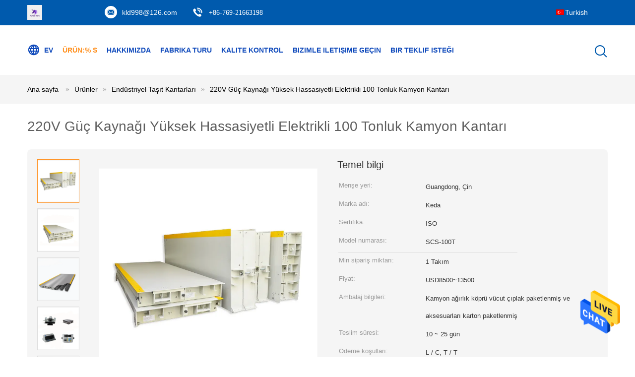

--- FILE ---
content_type: text/html
request_url: https://turkish.industrial-truckscales.com/sale-12815713-220v-power-supply-high-precision-electric-100-ton-truck-scale.html
body_size: 27884
content:

<!DOCTYPE html>
<html >
<head>
	<meta charset="utf-8">
	<meta http-equiv="X-UA-Compatible" content="IE=edge">
	<meta name="viewport" content="width=device-width, initial-scale=1">
    <title>220V Güç Kaynağı Yüksek Hassasiyetli Elektrikli 100 Tonluk Kamyon Kantarı</title>
    <meta name="keywords" content="kamyon ağırlık ölçeği, araç ağırlık ölçekleri, Endüstriyel Taşıt Kantarları" />
    <meta name="description" content="yüksek kalite 220V Güç Kaynağı Yüksek Hassasiyetli Elektrikli 100 Tonluk Kamyon Kantarı from China, China's leading product market kamyon ağırlık ölçeği Ürün, sıkı kalite kontrol ile araç ağırlık ölçekleri fabrikalar, yüksek kalite üretmek araç ağırlık ölçekleri Ürünler." />
			<link type='text/css' rel='stylesheet' href='/??/images/global.css,/photo/industrial-truckscales/sitetpl/style/common.css?ver=1627631167' media='all'>
			  <script type='text/javascript' src='/js/jquery.js'></script><meta property="og:title" content="220V Güç Kaynağı Yüksek Hassasiyetli Elektrikli 100 Tonluk Kamyon Kantarı" />
<meta property="og:description" content="yüksek kalite 220V Güç Kaynağı Yüksek Hassasiyetli Elektrikli 100 Tonluk Kamyon Kantarı from China, China's leading product market kamyon ağırlık ölçeği Ürün, sıkı kalite kontrol ile araç ağırlık ölçekleri fabrikalar, yüksek kalite üretmek araç ağırlık ölçekleri Ürünler." />
<meta property="og:type" content="product" />
<meta property="og:availability" content="instock" />
<meta property="og:site_name" content="Guangdong Keda Metrology Technology Co., Ltd." />
<meta property="og:url" content="https://turkish.industrial-truckscales.com/sale-12815713-220v-power-supply-high-precision-electric-100-ton-truck-scale.html" />
<meta property="og:image" content="https://turkish.industrial-truckscales.com/photo/ps27342569-220v_power_supply_high_precision_electric_100_ton_truck_scale.jpg" />
<link rel="canonical" href="https://turkish.industrial-truckscales.com/sale-12815713-220v-power-supply-high-precision-electric-100-ton-truck-scale.html" />
<link rel="alternate" href="https://m.turkish.industrial-truckscales.com/sale-12815713-220v-power-supply-high-precision-electric-100-ton-truck-scale.html" media="only screen and (max-width: 640px)" />
<style type="text/css">
/*<![CDATA[*/
.consent__cookie {position: fixed;top: 0;left: 0;width: 100%;height: 0%;z-index: 100000;}.consent__cookie_bg {position: fixed;top: 0;left: 0;width: 100%;height: 100%;background: #000;opacity: .6;display: none }.consent__cookie_rel {position: fixed;bottom:0;left: 0;width: 100%;background: #fff;display: -webkit-box;display: -ms-flexbox;display: flex;flex-wrap: wrap;padding: 24px 80px;-webkit-box-sizing: border-box;box-sizing: border-box;-webkit-box-pack: justify;-ms-flex-pack: justify;justify-content: space-between;-webkit-transition: all ease-in-out .3s;transition: all ease-in-out .3s }.consent__close {position: absolute;top: 20px;right: 20px;cursor: pointer }.consent__close svg {fill: #777 }.consent__close:hover svg {fill: #000 }.consent__cookie_box {flex: 1;word-break: break-word;}.consent__warm {color: #777;font-size: 16px;margin-bottom: 12px;line-height: 19px }.consent__title {color: #333;font-size: 20px;font-weight: 600;margin-bottom: 12px;line-height: 23px }.consent__itxt {color: #333;font-size: 14px;margin-bottom: 12px;display: -webkit-box;display: -ms-flexbox;display: flex;-webkit-box-align: center;-ms-flex-align: center;align-items: center }.consent__itxt i {display: -webkit-inline-box;display: -ms-inline-flexbox;display: inline-flex;width: 28px;height: 28px;border-radius: 50%;background: #e0f9e9;margin-right: 8px;-webkit-box-align: center;-ms-flex-align: center;align-items: center;-webkit-box-pack: center;-ms-flex-pack: center;justify-content: center }.consent__itxt svg {fill: #3ca860 }.consent__txt {color: #a6a6a6;font-size: 14px;margin-bottom: 8px;line-height: 17px }.consent__btns {display: -webkit-box;display: -ms-flexbox;display: flex;-webkit-box-orient: vertical;-webkit-box-direction: normal;-ms-flex-direction: column;flex-direction: column;-webkit-box-pack: center;-ms-flex-pack: center;justify-content: center;flex-shrink: 0;}.consent__btn {width: 280px;height: 40px;line-height: 40px;text-align: center;background: #3ca860;color: #fff;border-radius: 4px;margin: 8px 0;-webkit-box-sizing: border-box;box-sizing: border-box;cursor: pointer;font-size:14px}.consent__btn:hover {background: #00823b }.consent__btn.empty {color: #3ca860;border: 1px solid #3ca860;background: #fff }.consent__btn.empty:hover {background: #3ca860;color: #fff }.open .consent__cookie_bg {display: block }.open .consent__cookie_rel {bottom: 0 }@media (max-width: 760px) {.consent__btns {width: 100%;align-items: center;}.consent__cookie_rel {padding: 20px 24px }}.consent__cookie.open {display: block;}.consent__cookie {display: none;}
/*]]>*/
</style>
<script type="text/javascript">
/*<![CDATA[*/
window.isvideotpl = 0;window.detailurl = '';
var isShowGuide=0;showGuideColor=0;var company_type = 0;var webim_domain = '';

var colorUrl = '';
var aisearch = 0;
var selfUrl = '';
window.playerReportUrl='/vod/view_count/report';
var query_string = ["Products","Detail"];
var g_tp = '';
var customtplcolor = 99604;
window.predomainsub = "";
/*]]>*/
</script>
</head>
<body>
<img src="/logo.gif" style="display:none" alt="logo"/>
    <div id="floatAd" style="z-index: 110000;position:absolute;right:30px;bottom:60px;height:79px;display: block;">
                                <a href="/webim/webim_tab.html" rel="nofollow" data-uid="63525" onclick= 'setwebimCookie(63525,12815713,0);' target="_blank">
            <img style="width: 80px;cursor: pointer;" alt='Mesaj gönder' src="/images/floatimage_chat.gif"/>
        </a>
                                </div>
<a style="display: none!important;" title="Guangdong Keda Metrology Technology Co., Ltd." class="float-inquiry" href="/contactnow.html" onclick='setinquiryCookie("{\"showproduct\":1,\"pid\":\"12815713\",\"name\":\"220V G\\u00fc\\u00e7 Kayna\\u011f\\u0131 Y\\u00fcksek Hassasiyetli Elektrikli 100 Tonluk Kamyon Kantar\\u0131\",\"source_url\":\"\\/sale-12815713-220v-power-supply-high-precision-electric-100-ton-truck-scale.html\",\"picurl\":\"\\/photo\\/pd27342569-220v_power_supply_high_precision_electric_100_ton_truck_scale.jpg\",\"propertyDetail\":[[\"Malzeme\",\"Q235\"],[\"sensor\",\"Dijital\"],[\"G\\u00fc\\u00e7 kayna\\u011f\\u0131\",\"220V AC veya 9V DC\"],[\"do\\u011fruluk\",\"OIML 3\"]],\"company_name\":null,\"picurl_c\":\"\\/photo\\/pc27342569-220v_power_supply_high_precision_electric_100_ton_truck_scale.jpg\",\"price\":\"USD8500~13500\",\"username\":\"admin\",\"viewTime\":\"Son giri\\u015f : 4 Saat 15 dakika \\u00f6nce\",\"subject\":\"Ne kadar i\\u00e7in220V G\\u00fc\\u00e7 Kayna\\u011f\\u0131 Y\\u00fcksek Hassasiyetli Elektrikli 100 Tonluk Kamyon Kantar\\u0131\",\"countrycode\":\"\"}");'></a>
<script>
var originProductInfo = '';
var originProductInfo = {"showproduct":1,"pid":"12815713","name":"220V G\u00fc\u00e7 Kayna\u011f\u0131 Y\u00fcksek Hassasiyetli Elektrikli 100 Tonluk Kamyon Kantar\u0131","source_url":"\/sale-12815713-220v-power-supply-high-precision-electric-100-ton-truck-scale.html","picurl":"\/photo\/pd27342569-220v_power_supply_high_precision_electric_100_ton_truck_scale.jpg","propertyDetail":[["Malzeme","Q235"],["sensor","Dijital"],["G\u00fc\u00e7 kayna\u011f\u0131","220V AC veya 9V DC"],["do\u011fruluk","OIML 3"]],"company_name":null,"picurl_c":"\/photo\/pc27342569-220v_power_supply_high_precision_electric_100_ton_truck_scale.jpg","price":"USD8500~13500","username":"admin","viewTime":"Son giri\u015f : 1 Saat 15 dakika \u00f6nce","subject":"Senin en iyi fiyat\u0131 nedir220V G\u00fc\u00e7 Kayna\u011f\u0131 Y\u00fcksek Hassasiyetli Elektrikli 100 Tonluk Kamyon Kantar\u0131","countrycode":""};
var save_url = "/contactsave.html";
var update_url = "/updateinquiry.html";
var productInfo = {};
var defaulProductInfo = {};
var myDate = new Date();
var curDate = myDate.getFullYear()+'-'+(parseInt(myDate.getMonth())+1)+'-'+myDate.getDate();
var message = '';
var default_pop = 1;
var leaveMessageDialog = document.getElementsByClassName('leave-message-dialog')[0]; // 获取弹层
var _$$ = function (dom) {
    return document.querySelectorAll(dom);
};
resInfo = originProductInfo;
defaulProductInfo.pid = resInfo['pid'];
defaulProductInfo.productName = resInfo['name'];
defaulProductInfo.productInfo = resInfo['propertyDetail'];
defaulProductInfo.productImg = resInfo['picurl_c'];
defaulProductInfo.subject = resInfo['subject'];
defaulProductInfo.productImgAlt = resInfo['name'];
var inquirypopup_tmp = 1;
var message = 'Sayın,'+'\r\n'+"İlgileniyorum"+' '+trim(resInfo['name'])+", bana tür, boyut, Adedi, malzeme vb. Gibi daha fazla ayrıntı gönderebilir misiniz?"+'\r\n'+"Teşekkürler!"+'\r\n'+"Cevabını bekliyorum.";
var message_1 = 'Sayın,'+'\r\n'+"İlgileniyorum"+' '+trim(resInfo['name'])+", bana tür, boyut, Adedi, malzeme vb. Gibi daha fazla ayrıntı gönderebilir misiniz?"+'\r\n'+"Teşekkürler!"+'\r\n'+"Cevabını bekliyorum.";
var message_2 = 'Merhaba,'+'\r\n'+"Bakıyorum"+' '+trim(resInfo['name'])+", lütfen bana fiyatı, özellikleri ve resmi gönderin."+'\r\n'+"Hızlı yanıtınız çok takdir edilecektir."+'\r\n'+"Daha fazla bilgi için benimle iletişime geçmekten çekinmeyin."+'\r\n'+"Çok teşekkürler.";
var message_3 = 'Merhaba,'+'\r\n'+trim(resInfo['name'])+' '+"beklentilerimi karşılıyor."+'\r\n'+"Lütfen bana en iyi fiyatı ve diğer bazı ürün bilgilerini verin."+'\r\n'+"Mail yoluyla benimle iletişime geçmekten çekinmeyin"+'\r\n'+"Çok teşekkürler.";

var message_4 = 'Sayın,'+'\r\n'+"FOB fiyatınız nedir"+' '+trim(resInfo['name'])+'?'+'\r\n'+"En yakın liman adı hangisi?"+'\r\n'+"Lütfen bana en kısa sürede cevap verin, daha fazla bilgi paylaşmanız daha iyi olur."+'\r\n'+"Saygılarımızla!";
var message_5 = 'Merhaba,'+'\r\n'+"Seninle çok ilgileniyorum"+' '+trim(resInfo['name'])+'.'+'\r\n'+"Lütfen bana ürün detaylarınızı gönderin."+'\r\n'+"Hızlı cevabınızı bekliyorum."+'\r\n'+"Bana posta yoluyla ulaşmaktan çekinmeyin."+'\r\n'+"Saygılarımızla!";

var message_6 = 'Sayın,'+'\r\n'+"Lütfen bize sizin hakkınızda bilgi verin"+' '+trim(resInfo['name'])+", tür, boyut, malzeme ve tabii ki en iyi fiyat gibi."+'\r\n'+"Hızlı cevabınızı bekliyorum."+'\r\n'+"Teşekkür ederiz!";
var message_7 = 'Sayın,'+'\r\n'+"Temin edebilir misin"+' '+trim(resInfo['name'])+" bizim için?"+'\r\n'+"Öncelikle bir fiyat listesi ve bazı ürün detayları istiyoruz."+'\r\n'+"En kısa sürede yanıt almayı ve işbirliğini dört gözle bekliyorum."+'\r\n'+"Çok teşekkür ederim.";
var message_8 = 'Selam,'+'\r\n'+"Bakıyorum"+' '+trim(resInfo['name'])+", lütfen bana biraz daha ayrıntılı ürün bilgisi verin."+'\r\n'+"Cevabını bekliyorum."+'\r\n'+"Teşekkür ederiz!";
var message_9 = 'Merhaba,'+'\r\n'+"Sizin"+' '+trim(resInfo['name'])+" gereksinimlerimi çok iyi karşılıyor."+'\r\n'+"Lütfen bana fiyatı, özellikleri ve benzer modeli gönderin."+'\r\n'+"Benimle sohbet etmekten çekinmeyin."+'\r\n'+"Teşekkürler!";
var message_10 = 'Sayın,'+'\r\n'+"Detayları ve teklifleri hakkında daha fazla bilgi edinmek istiyorum"+' '+trim(resInfo['name'])+'.'+'\r\n'+"Benimle temas kurmaktan çekinmeyin."+'\r\n'+"Saygılarımızla!";

var r = getRandom(1,10);

defaulProductInfo.message = eval("message_"+r);

var mytAjax = {

    post: function(url, data, fn) {
        var xhr = new XMLHttpRequest();
        xhr.open("POST", url, true);
        xhr.setRequestHeader("Content-Type", "application/x-www-form-urlencoded;charset=UTF-8");
        xhr.setRequestHeader("X-Requested-With", "XMLHttpRequest");
        xhr.setRequestHeader('Content-Type','text/plain;charset=UTF-8');
        xhr.onreadystatechange = function() {
            if(xhr.readyState == 4 && (xhr.status == 200 || xhr.status == 304)) {
                fn.call(this, xhr.responseText);
            }
        };
        xhr.send(data);
    },

    postform: function(url, data, fn) {
        var xhr = new XMLHttpRequest();
        xhr.open("POST", url, true);
        xhr.setRequestHeader("X-Requested-With", "XMLHttpRequest");
        xhr.onreadystatechange = function() {
            if(xhr.readyState == 4 && (xhr.status == 200 || xhr.status == 304)) {
                fn.call(this, xhr.responseText);
            }
        };
        xhr.send(data);
    }
};
/*window.onload = function(){
    leaveMessageDialog = document.getElementsByClassName('leave-message-dialog')[0];
    if (window.localStorage.recordDialogStatus=='undefined' || (window.localStorage.recordDialogStatus!='undefined' && window.localStorage.recordDialogStatus != curDate)) {
        setTimeout(function(){
            if(parseInt(inquirypopup_tmp%10) == 1){
                creatDialog(defaulProductInfo, 1);
            }
        }, 6000);
    }
};*/
function trim(str)
{
    str = str.replace(/(^\s*)/g,"");
    return str.replace(/(\s*$)/g,"");
};
function getRandom(m,n){
    var num = Math.floor(Math.random()*(m - n) + n);
    return num;
};
function strBtn(param) {

    var starattextarea = document.getElementById("textareamessage").value.length;
    var email = document.getElementById("startEmail").value;

    var default_tip = document.querySelectorAll(".watermark_container").length;
    if (20 < starattextarea && starattextarea < 3000) {
        if(default_tip>0){
            document.getElementById("textareamessage1").parentNode.parentNode.nextElementSibling.style.display = "none";
        }else{
            document.getElementById("textareamessage1").parentNode.nextElementSibling.style.display = "none";
        }

    } else {
        if(default_tip>0){
            document.getElementById("textareamessage1").parentNode.parentNode.nextElementSibling.style.display = "block";
        }else{
            document.getElementById("textareamessage1").parentNode.nextElementSibling.style.display = "block";
        }

        return;
    }

    // var re = /^([a-zA-Z0-9_-])+@([a-zA-Z0-9_-])+\.([a-zA-Z0-9_-])+/i;/*邮箱不区分大小写*/
    var re = /^[a-zA-Z0-9][\w-]*(\.?[\w-]+)*@[a-zA-Z0-9-]+(\.[a-zA-Z0-9]+)+$/i;
    if (!re.test(email)) {
        document.getElementById("startEmail").nextElementSibling.style.display = "block";
        return;
    } else {
        document.getElementById("startEmail").nextElementSibling.style.display = "none";
    }

    var subject = document.getElementById("pop_subject").value;
    var pid = document.getElementById("pop_pid").value;
    var message = document.getElementById("textareamessage").value;
    var sender_email = document.getElementById("startEmail").value;
    var tel = '';
    if (document.getElementById("tel0") != undefined && document.getElementById("tel0") != '')
        tel = document.getElementById("tel0").value;
    var form_serialize = '&tel='+tel;

    form_serialize = form_serialize.replace(/\+/g, "%2B");
    mytAjax.post(save_url,"pid="+pid+"&subject="+subject+"&email="+sender_email+"&message="+(message)+form_serialize,function(res){
        var mes = JSON.parse(res);
        if(mes.status == 200){
            var iid = mes.iid;
            document.getElementById("pop_iid").value = iid;
            document.getElementById("pop_uuid").value = mes.uuid;

            if(typeof gtag_report_conversion === "function"){
                gtag_report_conversion();//执行统计js代码
            }
            if(typeof fbq === "function"){
                fbq('track','Purchase');//执行统计js代码
            }
        }
    });
    for (var index = 0; index < document.querySelectorAll(".dialog-content-pql").length; index++) {
        document.querySelectorAll(".dialog-content-pql")[index].style.display = "none";
    };
    $('#idphonepql').val(tel);
    document.getElementById("dialog-content-pql-id").style.display = "block";
    ;
};
function twoBtnOk(param) {

    var selectgender = document.getElementById("Mr").innerHTML;
    var iid = document.getElementById("pop_iid").value;
    var sendername = document.getElementById("idnamepql").value;
    var senderphone = document.getElementById("idphonepql").value;
    var sendercname = document.getElementById("idcompanypql").value;
    var uuid = document.getElementById("pop_uuid").value;
    var gender = 2;
    if(selectgender == 'Mr.') gender = 0;
    if(selectgender == 'Mrs.') gender = 1;
    var pid = document.getElementById("pop_pid").value;
    var form_serialize = '';

        form_serialize = form_serialize.replace(/\+/g, "%2B");

    mytAjax.post(update_url,"iid="+iid+"&gender="+gender+"&uuid="+uuid+"&name="+(sendername)+"&tel="+(senderphone)+"&company="+(sendercname)+form_serialize,function(res){});

    for (var index = 0; index < document.querySelectorAll(".dialog-content-pql").length; index++) {
        document.querySelectorAll(".dialog-content-pql")[index].style.display = "none";
    };
    document.getElementById("dialog-content-pql-ok").style.display = "block";

};
function toCheckMust(name) {
    $('#'+name+'error').hide();
}
function handClidk(param) {
    var starattextarea = document.getElementById("textareamessage1").value.length;
    var email = document.getElementById("startEmail1").value;
    var default_tip = document.querySelectorAll(".watermark_container").length;
    if (20 < starattextarea && starattextarea < 3000) {
        if(default_tip>0){
            document.getElementById("textareamessage1").parentNode.parentNode.nextElementSibling.style.display = "none";
        }else{
            document.getElementById("textareamessage1").parentNode.nextElementSibling.style.display = "none";
        }

    } else {
        if(default_tip>0){
            document.getElementById("textareamessage1").parentNode.parentNode.nextElementSibling.style.display = "block";
        }else{
            document.getElementById("textareamessage1").parentNode.nextElementSibling.style.display = "block";
        }

        return;
    }

    // var re = /^([a-zA-Z0-9_-])+@([a-zA-Z0-9_-])+\.([a-zA-Z0-9_-])+/i;
    var re = /^[a-zA-Z0-9][\w-]*(\.?[\w-]+)*@[a-zA-Z0-9-]+(\.[a-zA-Z0-9]+)+$/i;
    if (!re.test(email)) {
        document.getElementById("startEmail1").nextElementSibling.style.display = "block";
        return;
    } else {
        document.getElementById("startEmail1").nextElementSibling.style.display = "none";
    }

    var subject = document.getElementById("pop_subject").value;
    var pid = document.getElementById("pop_pid").value;
    var message = document.getElementById("textareamessage1").value;
    var sender_email = document.getElementById("startEmail1").value;
    var form_serialize = tel = '';
    if (document.getElementById("tel1") != undefined && document.getElementById("tel1") != '')
        tel = document.getElementById("tel1").value;
        mytAjax.post(save_url,"email="+sender_email+"&tel="+tel+"&pid="+pid+"&message="+message+"&subject="+subject+form_serialize,function(res){

        var mes = JSON.parse(res);
        if(mes.status == 200){
            var iid = mes.iid;
            document.getElementById("pop_iid").value = iid;
            document.getElementById("pop_uuid").value = mes.uuid;
            if(typeof gtag_report_conversion === "function"){
                gtag_report_conversion();//执行统计js代码
            }
        }

    });
    for (var index = 0; index < document.querySelectorAll(".dialog-content-pql").length; index++) {
        document.querySelectorAll(".dialog-content-pql")[index].style.display = "none";
    };
    $('#idphonepql').val(tel);
    document.getElementById("dialog-content-pql-id").style.display = "block";

};
window.addEventListener('load', function () {
    $('.checkbox-wrap label').each(function(){
        if($(this).find('input').prop('checked')){
            $(this).addClass('on')
        }else {
            $(this).removeClass('on')
        }
    })
    $(document).on('click', '.checkbox-wrap label' , function(ev){
        if (ev.target.tagName.toUpperCase() != 'INPUT') {
            $(this).toggleClass('on')
        }
    })
})

function hand_video(pdata) {
    data = JSON.parse(pdata);
    productInfo.productName = data.productName;
    productInfo.productInfo = data.productInfo;
    productInfo.productImg = data.productImg;
    productInfo.subject = data.subject;

    var message = 'Sayın,'+'\r\n'+"İlgileniyorum"+' '+trim(data.productName)+", bana tür, boyut, miktar, malzeme gibi daha fazla ayrıntı gönderebilir misiniz"+'\r\n'+"Teşekkürler!"+'\r\n'+"Cevabını bekliyorum.";

    var message = 'Sayın,'+'\r\n'+"İlgileniyorum"+' '+trim(data.productName)+", bana tür, boyut, Adedi, malzeme vb. Gibi daha fazla ayrıntı gönderebilir misiniz?"+'\r\n'+"Teşekkürler!"+'\r\n'+"Cevabını bekliyorum.";
    var message_1 = 'Sayın,'+'\r\n'+"İlgileniyorum"+' '+trim(data.productName)+", bana tür, boyut, Adedi, malzeme vb. Gibi daha fazla ayrıntı gönderebilir misiniz?"+'\r\n'+"Teşekkürler!"+'\r\n'+"Cevabını bekliyorum.";
    var message_2 = 'Merhaba,'+'\r\n'+"Bakıyorum"+' '+trim(data.productName)+", lütfen bana fiyatı, özellikleri ve resmi gönderin."+'\r\n'+"Hızlı yanıtınız çok takdir edilecektir."+'\r\n'+"Daha fazla bilgi için benimle iletişime geçmekten çekinmeyin."+'\r\n'+"Çok teşekkürler.";
    var message_3 = 'Merhaba,'+'\r\n'+trim(data.productName)+' '+"beklentilerimi karşılıyor."+'\r\n'+"Lütfen bana en iyi fiyatı ve diğer bazı ürün bilgilerini verin."+'\r\n'+"Mail yoluyla benimle iletişime geçmekten çekinmeyin"+'\r\n'+"Çok teşekkürler.";

    var message_4 = 'Sayın,'+'\r\n'+"FOB fiyatınız nedir"+' '+trim(data.productName)+'?'+'\r\n'+"En yakın liman adı hangisi?"+'\r\n'+"Lütfen bana en kısa sürede cevap verin, daha fazla bilgi paylaşmanız daha iyi olur."+'\r\n'+"Saygılarımızla!";
    var message_5 = 'Merhaba,'+'\r\n'+"Seninle çok ilgileniyorum"+' '+trim(data.productName)+'.'+'\r\n'+"Lütfen bana ürün detaylarınızı gönderin."+'\r\n'+"Hızlı cevabınızı bekliyorum."+'\r\n'+"Bana posta yoluyla ulaşmaktan çekinmeyin."+'\r\n'+"Saygılarımızla!";

    var message_6 = 'Sayın,'+'\r\n'+"Lütfen bize sizin hakkınızda bilgi verin"+' '+trim(data.productName)+", tür, boyut, malzeme ve tabii ki en iyi fiyat gibi."+'\r\n'+"Hızlı cevabınızı bekliyorum."+'\r\n'+"Teşekkür ederiz!";
    var message_7 = 'Sayın,'+'\r\n'+"Temin edebilir misin"+' '+trim(data.productName)+" bizim için?"+'\r\n'+"Öncelikle bir fiyat listesi ve bazı ürün detayları istiyoruz."+'\r\n'+"En kısa sürede yanıt almayı ve işbirliğini dört gözle bekliyorum."+'\r\n'+"Çok teşekkür ederim.";
    var message_8 = 'Selam,'+'\r\n'+"Bakıyorum"+' '+trim(data.productName)+", lütfen bana biraz daha ayrıntılı ürün bilgisi verin."+'\r\n'+"Cevabını bekliyorum."+'\r\n'+"Teşekkür ederiz!";
    var message_9 = 'Merhaba,'+'\r\n'+"Sizin"+' '+trim(data.productName)+" gereksinimlerimi çok iyi karşılıyor."+'\r\n'+"Lütfen bana fiyatı, özellikleri ve benzer modeli gönderin."+'\r\n'+"Benimle sohbet etmekten çekinmeyin."+'\r\n'+"Teşekkürler!";
    var message_10 = 'Sayın,'+'\r\n'+"Detayları ve teklifleri hakkında daha fazla bilgi edinmek istiyorum"+' '+trim(data.productName)+'.'+'\r\n'+"Benimle temas kurmaktan çekinmeyin."+'\r\n'+"Saygılarımızla!";

    var r = getRandom(1,10);

    productInfo.message = eval("message_"+r);
    if(parseInt(inquirypopup_tmp/10) == 1){
        productInfo.message = "";
    }
    productInfo.pid = data.pid;
    creatDialog(productInfo, 2);
};

function handDialog(pdata) {
    data = JSON.parse(pdata);
    productInfo.productName = data.productName;
    productInfo.productInfo = data.productInfo;
    productInfo.productImg = data.productImg;
    productInfo.subject = data.subject;

    var message = 'Sayın,'+'\r\n'+"İlgileniyorum"+' '+trim(data.productName)+", bana tür, boyut, miktar, malzeme gibi daha fazla ayrıntı gönderebilir misiniz"+'\r\n'+"Teşekkürler!"+'\r\n'+"Cevabını bekliyorum.";

    var message = 'Sayın,'+'\r\n'+"İlgileniyorum"+' '+trim(data.productName)+", bana tür, boyut, Adedi, malzeme vb. Gibi daha fazla ayrıntı gönderebilir misiniz?"+'\r\n'+"Teşekkürler!"+'\r\n'+"Cevabını bekliyorum.";
    var message_1 = 'Sayın,'+'\r\n'+"İlgileniyorum"+' '+trim(data.productName)+", bana tür, boyut, Adedi, malzeme vb. Gibi daha fazla ayrıntı gönderebilir misiniz?"+'\r\n'+"Teşekkürler!"+'\r\n'+"Cevabını bekliyorum.";
    var message_2 = 'Merhaba,'+'\r\n'+"Bakıyorum"+' '+trim(data.productName)+", lütfen bana fiyatı, özellikleri ve resmi gönderin."+'\r\n'+"Hızlı yanıtınız çok takdir edilecektir."+'\r\n'+"Daha fazla bilgi için benimle iletişime geçmekten çekinmeyin."+'\r\n'+"Çok teşekkürler.";
    var message_3 = 'Merhaba,'+'\r\n'+trim(data.productName)+' '+"beklentilerimi karşılıyor."+'\r\n'+"Lütfen bana en iyi fiyatı ve diğer bazı ürün bilgilerini verin."+'\r\n'+"Mail yoluyla benimle iletişime geçmekten çekinmeyin"+'\r\n'+"Çok teşekkürler.";

    var message_4 = 'Sayın,'+'\r\n'+"FOB fiyatınız nedir"+' '+trim(data.productName)+'?'+'\r\n'+"En yakın liman adı hangisi?"+'\r\n'+"Lütfen bana en kısa sürede cevap verin, daha fazla bilgi paylaşmanız daha iyi olur."+'\r\n'+"Saygılarımızla!";
    var message_5 = 'Merhaba,'+'\r\n'+"Seninle çok ilgileniyorum"+' '+trim(data.productName)+'.'+'\r\n'+"Lütfen bana ürün detaylarınızı gönderin."+'\r\n'+"Hızlı cevabınızı bekliyorum."+'\r\n'+"Bana posta yoluyla ulaşmaktan çekinmeyin."+'\r\n'+"Saygılarımızla!";

    var message_6 = 'Sayın,'+'\r\n'+"Lütfen bize sizin hakkınızda bilgi verin"+' '+trim(data.productName)+", tür, boyut, malzeme ve tabii ki en iyi fiyat gibi."+'\r\n'+"Hızlı cevabınızı bekliyorum."+'\r\n'+"Teşekkür ederiz!";
    var message_7 = 'Sayın,'+'\r\n'+"Temin edebilir misin"+' '+trim(data.productName)+" bizim için?"+'\r\n'+"Öncelikle bir fiyat listesi ve bazı ürün detayları istiyoruz."+'\r\n'+"En kısa sürede yanıt almayı ve işbirliğini dört gözle bekliyorum."+'\r\n'+"Çok teşekkür ederim.";
    var message_8 = 'Selam,'+'\r\n'+"Bakıyorum"+' '+trim(data.productName)+", lütfen bana biraz daha ayrıntılı ürün bilgisi verin."+'\r\n'+"Cevabını bekliyorum."+'\r\n'+"Teşekkür ederiz!";
    var message_9 = 'Merhaba,'+'\r\n'+"Sizin"+' '+trim(data.productName)+" gereksinimlerimi çok iyi karşılıyor."+'\r\n'+"Lütfen bana fiyatı, özellikleri ve benzer modeli gönderin."+'\r\n'+"Benimle sohbet etmekten çekinmeyin."+'\r\n'+"Teşekkürler!";
    var message_10 = 'Sayın,'+'\r\n'+"Detayları ve teklifleri hakkında daha fazla bilgi edinmek istiyorum"+' '+trim(data.productName)+'.'+'\r\n'+"Benimle temas kurmaktan çekinmeyin."+'\r\n'+"Saygılarımızla!";

    var r = getRandom(1,10);

    productInfo.message = eval("message_"+r);
    if(parseInt(inquirypopup_tmp/10) == 1){
        productInfo.message = "";
    }
    productInfo.pid = data.pid;
    creatDialog(productInfo, 2);
};

function closepql(param) {

    leaveMessageDialog.style.display = 'none';
};

function closepql2(param) {

    for (var index = 0; index < document.querySelectorAll(".dialog-content-pql").length; index++) {
        document.querySelectorAll(".dialog-content-pql")[index].style.display = "none";
    };
    document.getElementById("dialog-content-pql-ok").style.display = "block";
};

function decodeHtmlEntities(str) {
    var tempElement = document.createElement('div');
    tempElement.innerHTML = str;
    return tempElement.textContent || tempElement.innerText || '';
}

function initProduct(productInfo,type){

    productInfo.productName = decodeHtmlEntities(productInfo.productName);
    productInfo.message = decodeHtmlEntities(productInfo.message);

    leaveMessageDialog = document.getElementsByClassName('leave-message-dialog')[0];
    leaveMessageDialog.style.display = "block";
    if(type == 3){
        var popinquiryemail = document.getElementById("popinquiryemail").value;
        _$$("#startEmail1")[0].value = popinquiryemail;
    }else{
        _$$("#startEmail1")[0].value = "";
    }
    _$$("#startEmail")[0].value = "";
    _$$("#idnamepql")[0].value = "";
    _$$("#idphonepql")[0].value = "";
    _$$("#idcompanypql")[0].value = "";

    _$$("#pop_pid")[0].value = productInfo.pid;
    _$$("#pop_subject")[0].value = productInfo.subject;
    
    if(parseInt(inquirypopup_tmp/10) == 1){
        productInfo.message = "";
    }

    _$$("#textareamessage1")[0].value = productInfo.message;
    _$$("#textareamessage")[0].value = productInfo.message;

    _$$("#dialog-content-pql-id .titlep")[0].innerHTML = productInfo.productName;
    _$$("#dialog-content-pql-id img")[0].setAttribute("src", productInfo.productImg);
    _$$("#dialog-content-pql-id img")[0].setAttribute("alt", productInfo.productImgAlt);

    _$$("#dialog-content-pql-id-hand img")[0].setAttribute("src", productInfo.productImg);
    _$$("#dialog-content-pql-id-hand img")[0].setAttribute("alt", productInfo.productImgAlt);
    _$$("#dialog-content-pql-id-hand .titlep")[0].innerHTML = productInfo.productName;

    if (productInfo.productInfo.length > 0) {
        var ul2, ul;
        ul = document.createElement("ul");
        for (var index = 0; index < productInfo.productInfo.length; index++) {
            var el = productInfo.productInfo[index];
            var li = document.createElement("li");
            var span1 = document.createElement("span");
            span1.innerHTML = el[0] + ":";
            var span2 = document.createElement("span");
            span2.innerHTML = el[1];
            li.appendChild(span1);
            li.appendChild(span2);
            ul.appendChild(li);

        }
        ul2 = ul.cloneNode(true);
        if (type === 1) {
            _$$("#dialog-content-pql-id .left")[0].replaceChild(ul, _$$("#dialog-content-pql-id .left ul")[0]);
        } else {
            _$$("#dialog-content-pql-id-hand .left")[0].replaceChild(ul2, _$$("#dialog-content-pql-id-hand .left ul")[0]);
            _$$("#dialog-content-pql-id .left")[0].replaceChild(ul, _$$("#dialog-content-pql-id .left ul")[0]);
        }
    };
    for (var index = 0; index < _$$("#dialog-content-pql-id .right ul li").length; index++) {
        _$$("#dialog-content-pql-id .right ul li")[index].addEventListener("click", function (params) {
            _$$("#dialog-content-pql-id .right #Mr")[0].innerHTML = this.innerHTML
        }, false)

    };

};
function closeInquiryCreateDialog() {
    document.getElementById("xuanpan_dialog_box_pql").style.display = "none";
};
function showInquiryCreateDialog() {
    document.getElementById("xuanpan_dialog_box_pql").style.display = "block";
};
function submitPopInquiry(){
    var message = document.getElementById("inquiry_message").value;
    var email = document.getElementById("inquiry_email").value;
    var subject = defaulProductInfo.subject;
    var pid = defaulProductInfo.pid;
    if (email === undefined) {
        showInquiryCreateDialog();
        document.getElementById("inquiry_email").style.border = "1px solid red";
        return false;
    };
    if (message === undefined) {
        showInquiryCreateDialog();
        document.getElementById("inquiry_message").style.border = "1px solid red";
        return false;
    };
    if (email.search(/^\w+((-\w+)|(\.\w+))*\@[A-Za-z0-9]+((\.|-)[A-Za-z0-9]+)*\.[A-Za-z0-9]+$/) == -1) {
        document.getElementById("inquiry_email").style.border= "1px solid red";
        showInquiryCreateDialog();
        return false;
    } else {
        document.getElementById("inquiry_email").style.border= "";
    };
    if (message.length < 20 || message.length >3000) {
        showInquiryCreateDialog();
        document.getElementById("inquiry_message").style.border = "1px solid red";
        return false;
    } else {
        document.getElementById("inquiry_message").style.border = "";
    };
    var tel = '';
    if (document.getElementById("tel") != undefined && document.getElementById("tel") != '')
        tel = document.getElementById("tel").value;

    mytAjax.post(save_url,"pid="+pid+"&subject="+subject+"&email="+email+"&message="+(message)+'&tel='+tel,function(res){
        var mes = JSON.parse(res);
        if(mes.status == 200){
            var iid = mes.iid;
            document.getElementById("pop_iid").value = iid;
            document.getElementById("pop_uuid").value = mes.uuid;

        }
    });
    initProduct(defaulProductInfo);
    for (var index = 0; index < document.querySelectorAll(".dialog-content-pql").length; index++) {
        document.querySelectorAll(".dialog-content-pql")[index].style.display = "none";
    };
    $('#idphonepql').val(tel);
    document.getElementById("dialog-content-pql-id").style.display = "block";

};

//带附件上传
function submitPopInquiryfile(email_id,message_id,check_sort,name_id,phone_id,company_id,attachments){

    if(typeof(check_sort) == 'undefined'){
        check_sort = 0;
    }
    var message = document.getElementById(message_id).value;
    var email = document.getElementById(email_id).value;
    var attachments = document.getElementById(attachments).value;
    if(typeof(name_id) !== 'undefined' && name_id != ""){
        var name  = document.getElementById(name_id).value;
    }
    if(typeof(phone_id) !== 'undefined' && phone_id != ""){
        var phone = document.getElementById(phone_id).value;
    }
    if(typeof(company_id) !== 'undefined' && company_id != ""){
        var company = document.getElementById(company_id).value;
    }
    var subject = defaulProductInfo.subject;
    var pid = defaulProductInfo.pid;

    if(check_sort == 0){
        if (email === undefined) {
            showInquiryCreateDialog();
            document.getElementById(email_id).style.border = "1px solid red";
            return false;
        };
        if (message === undefined) {
            showInquiryCreateDialog();
            document.getElementById(message_id).style.border = "1px solid red";
            return false;
        };

        if (email.search(/^\w+((-\w+)|(\.\w+))*\@[A-Za-z0-9]+((\.|-)[A-Za-z0-9]+)*\.[A-Za-z0-9]+$/) == -1) {
            document.getElementById(email_id).style.border= "1px solid red";
            showInquiryCreateDialog();
            return false;
        } else {
            document.getElementById(email_id).style.border= "";
        };
        if (message.length < 20 || message.length >3000) {
            showInquiryCreateDialog();
            document.getElementById(message_id).style.border = "1px solid red";
            return false;
        } else {
            document.getElementById(message_id).style.border = "";
        };
    }else{

        if (message === undefined) {
            showInquiryCreateDialog();
            document.getElementById(message_id).style.border = "1px solid red";
            return false;
        };

        if (email === undefined) {
            showInquiryCreateDialog();
            document.getElementById(email_id).style.border = "1px solid red";
            return false;
        };

        if (message.length < 20 || message.length >3000) {
            showInquiryCreateDialog();
            document.getElementById(message_id).style.border = "1px solid red";
            return false;
        } else {
            document.getElementById(message_id).style.border = "";
        };

        if (email.search(/^\w+((-\w+)|(\.\w+))*\@[A-Za-z0-9]+((\.|-)[A-Za-z0-9]+)*\.[A-Za-z0-9]+$/) == -1) {
            document.getElementById(email_id).style.border= "1px solid red";
            showInquiryCreateDialog();
            return false;
        } else {
            document.getElementById(email_id).style.border= "";
        };

    };

    mytAjax.post(save_url,"pid="+pid+"&subject="+subject+"&email="+email+"&message="+message+"&company="+company+"&attachments="+attachments,function(res){
        var mes = JSON.parse(res);
        if(mes.status == 200){
            var iid = mes.iid;
            document.getElementById("pop_iid").value = iid;
            document.getElementById("pop_uuid").value = mes.uuid;

            if(typeof gtag_report_conversion === "function"){
                gtag_report_conversion();//执行统计js代码
            }
            if(typeof fbq === "function"){
                fbq('track','Purchase');//执行统计js代码
            }
        }
    });
    initProduct(defaulProductInfo);

    if(name !== undefined && name != ""){
        _$$("#idnamepql")[0].value = name;
    }

    if(phone !== undefined && phone != ""){
        _$$("#idphonepql")[0].value = phone;
    }

    if(company !== undefined && company != ""){
        _$$("#idcompanypql")[0].value = company;
    }

    for (var index = 0; index < document.querySelectorAll(".dialog-content-pql").length; index++) {
        document.querySelectorAll(".dialog-content-pql")[index].style.display = "none";
    };
    document.getElementById("dialog-content-pql-id").style.display = "block";

};
function submitPopInquiryByParam(email_id,message_id,check_sort,name_id,phone_id,company_id){

    if(typeof(check_sort) == 'undefined'){
        check_sort = 0;
    }

    var senderphone = '';
    var message = document.getElementById(message_id).value;
    var email = document.getElementById(email_id).value;
    if(typeof(name_id) !== 'undefined' && name_id != ""){
        var name  = document.getElementById(name_id).value;
    }
    if(typeof(phone_id) !== 'undefined' && phone_id != ""){
        var phone = document.getElementById(phone_id).value;
        senderphone = phone;
    }
    if(typeof(company_id) !== 'undefined' && company_id != ""){
        var company = document.getElementById(company_id).value;
    }
    var subject = defaulProductInfo.subject;
    var pid = defaulProductInfo.pid;

    if(check_sort == 0){
        if (email === undefined) {
            showInquiryCreateDialog();
            document.getElementById(email_id).style.border = "1px solid red";
            return false;
        };
        if (message === undefined) {
            showInquiryCreateDialog();
            document.getElementById(message_id).style.border = "1px solid red";
            return false;
        };

        if (email.search(/^\w+((-\w+)|(\.\w+))*\@[A-Za-z0-9]+((\.|-)[A-Za-z0-9]+)*\.[A-Za-z0-9]+$/) == -1) {
            document.getElementById(email_id).style.border= "1px solid red";
            showInquiryCreateDialog();
            return false;
        } else {
            document.getElementById(email_id).style.border= "";
        };
        if (message.length < 20 || message.length >3000) {
            showInquiryCreateDialog();
            document.getElementById(message_id).style.border = "1px solid red";
            return false;
        } else {
            document.getElementById(message_id).style.border = "";
        };
    }else{

        if (message === undefined) {
            showInquiryCreateDialog();
            document.getElementById(message_id).style.border = "1px solid red";
            return false;
        };

        if (email === undefined) {
            showInquiryCreateDialog();
            document.getElementById(email_id).style.border = "1px solid red";
            return false;
        };

        if (message.length < 20 || message.length >3000) {
            showInquiryCreateDialog();
            document.getElementById(message_id).style.border = "1px solid red";
            return false;
        } else {
            document.getElementById(message_id).style.border = "";
        };

        if (email.search(/^\w+((-\w+)|(\.\w+))*\@[A-Za-z0-9]+((\.|-)[A-Za-z0-9]+)*\.[A-Za-z0-9]+$/) == -1) {
            document.getElementById(email_id).style.border= "1px solid red";
            showInquiryCreateDialog();
            return false;
        } else {
            document.getElementById(email_id).style.border= "";
        };

    };

    var productsku = "";
    if($("#product_sku").length > 0){
        productsku = $("#product_sku").html();
    }

    mytAjax.post(save_url,"tel="+senderphone+"&pid="+pid+"&subject="+subject+"&email="+email+"&message="+message+"&messagesku="+encodeURI(productsku),function(res){
        var mes = JSON.parse(res);
        if(mes.status == 200){
            var iid = mes.iid;
            document.getElementById("pop_iid").value = iid;
            document.getElementById("pop_uuid").value = mes.uuid;

            if(typeof gtag_report_conversion === "function"){
                gtag_report_conversion();//执行统计js代码
            }
            if(typeof fbq === "function"){
                fbq('track','Purchase');//执行统计js代码
            }
        }
    });
    initProduct(defaulProductInfo);

    if(name !== undefined && name != ""){
        _$$("#idnamepql")[0].value = name;
    }

    if(phone !== undefined && phone != ""){
        _$$("#idphonepql")[0].value = phone;
    }

    if(company !== undefined && company != ""){
        _$$("#idcompanypql")[0].value = company;
    }

    for (var index = 0; index < document.querySelectorAll(".dialog-content-pql").length; index++) {
        document.querySelectorAll(".dialog-content-pql")[index].style.display = "none";

    };
    document.getElementById("dialog-content-pql-id").style.display = "block";

};

function creat_videoDialog(productInfo, type) {

    if(type == 1){
        if(default_pop != 1){
            return false;
        }
        window.localStorage.recordDialogStatus = curDate;
    }else{
        default_pop = 0;
    }
    initProduct(productInfo, type);
    if (type === 1) {
        // 自动弹出
        for (var index = 0; index < document.querySelectorAll(".dialog-content-pql").length; index++) {

            document.querySelectorAll(".dialog-content-pql")[index].style.display = "none";
        };
        document.getElementById("dialog-content-pql").style.display = "block";
    } else {
        // 手动弹出
        for (var index = 0; index < document.querySelectorAll(".dialog-content-pql").length; index++) {
            document.querySelectorAll(".dialog-content-pql")[index].style.display = "none";
        };
        document.getElementById("dialog-content-pql-id-hand").style.display = "block";
    }
}

function creatDialog(productInfo, type) {

    if(type == 1){
        if(default_pop != 1){
            return false;
        }
        window.localStorage.recordDialogStatus = curDate;
    }else{
        default_pop = 0;
    }
    initProduct(productInfo, type);
    if (type === 1) {
        // 自动弹出
        for (var index = 0; index < document.querySelectorAll(".dialog-content-pql").length; index++) {

            document.querySelectorAll(".dialog-content-pql")[index].style.display = "none";
        };
        document.getElementById("dialog-content-pql").style.display = "block";
    } else {
        // 手动弹出
        for (var index = 0; index < document.querySelectorAll(".dialog-content-pql").length; index++) {
            document.querySelectorAll(".dialog-content-pql")[index].style.display = "none";
        };
        document.getElementById("dialog-content-pql-id-hand").style.display = "block";
    }
}

//带邮箱信息打开询盘框 emailtype=1表示带入邮箱
function openDialog(emailtype){
    var type = 2;//不带入邮箱，手动弹出
    if(emailtype == 1){
        var popinquiryemail = document.getElementById("popinquiryemail").value;
        // var re = /^([a-zA-Z0-9_-])+@([a-zA-Z0-9_-])+\.([a-zA-Z0-9_-])+/i;
        var re = /^[a-zA-Z0-9][\w-]*(\.?[\w-]+)*@[a-zA-Z0-9-]+(\.[a-zA-Z0-9]+)+$/i;
        if (!re.test(popinquiryemail)) {
            //前端提示样式;
            showInquiryCreateDialog();
            document.getElementById("popinquiryemail").style.border = "1px solid red";
            return false;
        } else {
            //前端提示样式;
        }
        var type = 3;
    }
    creatDialog(defaulProductInfo,type);
}

//上传附件
function inquiryUploadFile(){
    var fileObj = document.querySelector("#fileId").files[0];
    //构建表单数据
    var formData = new FormData();
    var filesize = fileObj.size;
    if(filesize > 10485760 || filesize == 0) {
        document.getElementById("filetips").style.display = "block";
        return false;
    }else {
        document.getElementById("filetips").style.display = "none";
    }
    formData.append('popinquiryfile', fileObj);
    document.getElementById("quotefileform").reset();
    var save_url = "/inquiryuploadfile.html";
    mytAjax.postform(save_url,formData,function(res){
        var mes = JSON.parse(res);
        if(mes.status == 200){
            document.getElementById("uploader-file-info").innerHTML = document.getElementById("uploader-file-info").innerHTML + "<span class=op>"+mes.attfile.name+"<a class=delatt id=att"+mes.attfile.id+" onclick=delatt("+mes.attfile.id+");>Delete</a></span>";
            var nowattachs = document.getElementById("attachments").value;
            if( nowattachs !== ""){
                var attachs = JSON.parse(nowattachs);
                attachs[mes.attfile.id] = mes.attfile;
            }else{
                var attachs = {};
                attachs[mes.attfile.id] = mes.attfile;
            }
            document.getElementById("attachments").value = JSON.stringify(attachs);
        }
    });
}
//附件删除
function delatt(attid)
{
    var nowattachs = document.getElementById("attachments").value;
    if( nowattachs !== ""){
        var attachs = JSON.parse(nowattachs);
        if(attachs[attid] == ""){
            return false;
        }
        var formData = new FormData();
        var delfile = attachs[attid]['filename'];
        var save_url = "/inquirydelfile.html";
        if(delfile != "") {
            formData.append('delfile', delfile);
            mytAjax.postform(save_url, formData, function (res) {
                if(res !== "") {
                    var mes = JSON.parse(res);
                    if (mes.status == 200) {
                        delete attachs[attid];
                        document.getElementById("attachments").value = JSON.stringify(attachs);
                        var s = document.getElementById("att"+attid);
                        s.parentNode.remove();
                    }
                }
            });
        }
    }else{
        return false;
    }
}

</script>
<div class="leave-message-dialog" style="display: none">
<style>
    .leave-message-dialog .close:before, .leave-message-dialog .close:after{
        content:initial;
    }
</style>
<div class="dialog-content-pql" id="dialog-content-pql" style="display: none">
    <span class="close" onclick="closepql()"><img src="/images/close.png" alt="close"></span>
    <div class="title">
        <p class="firstp-pql">Mesaj bırakın</p>
        <p class="lastp-pql">Sizi yakında arayacağız!</p>
    </div>
    <div class="form">
        <div class="textarea">
            <textarea style='font-family: robot;'  name="" id="textareamessage" cols="30" rows="10" style="margin-bottom:14px;width:100%"
                placeholder="Please enter your inquiry details."></textarea>
        </div>
        <p class="error-pql"> <span class="icon-pql"><img src="/images/error.png" alt="Guangdong Keda Metrology Technology Co., Ltd."></span> Mesajınız 20-3.000 karakter arasında olmalıdır!</p>
        <input id="startEmail" type="text" placeholder="E-postanızı giriniz" onkeydown="if(event.keyCode === 13){ strBtn();}">
        <p class="error-pql"><span class="icon-pql"><img src="/images/error.png" alt="Guangdong Keda Metrology Technology Co., Ltd."></span> Lütfen emailinizi kontrol edin! </p>
                <div class="operations">
            <div class='btn' id="submitStart" type="submit" onclick="strBtn()">Sunmak</div>
        </div>
            </div>
</div>
<div class="dialog-content-pql dialog-content-pql-id" id="dialog-content-pql-id" style="display:none">
        <span class="close" onclick="closepql2()"><svg t="1648434466530" class="icon" viewBox="0 0 1024 1024" version="1.1" xmlns="http://www.w3.org/2000/svg" p-id="2198" width="16" height="16"><path d="M576 512l277.333333 277.333333-64 64-277.333333-277.333333L234.666667 853.333333 170.666667 789.333333l277.333333-277.333333L170.666667 234.666667 234.666667 170.666667l277.333333 277.333333L789.333333 170.666667 853.333333 234.666667 576 512z" fill="#444444" p-id="2199"></path></svg></span>
    <div class="left">
        <div class="img"><img></div>
        <p class="titlep"></p>
        <ul> </ul>
    </div>
    <div class="right">
                <p class="title">Daha fazla bilgi daha iyi iletişimi kolaylaştırır.</p>
                <div style="position: relative;">
            <div class="mr"> <span id="Mr">Bay.</span>
                <ul>
                    <li>Bay.</li>
                    <li>Bayan.</li>
                </ul>
            </div>
            <input style="text-indent: 80px;" type="text" id="idnamepql" placeholder="Adınızı girin">
        </div>
        <input type="text"  id="idphonepql"  placeholder="Telefon numarası">
        <input type="text" id="idcompanypql"  placeholder="şirket" onkeydown="if(event.keyCode === 13){ twoBtnOk();}">
                <div class="btn form_new" id="twoBtnOk" onclick="twoBtnOk()">tamam</div>
    </div>
</div>

<div class="dialog-content-pql dialog-content-pql-ok" id="dialog-content-pql-ok" style="display:none">
        <span class="close" onclick="closepql()"><svg t="1648434466530" class="icon" viewBox="0 0 1024 1024" version="1.1" xmlns="http://www.w3.org/2000/svg" p-id="2198" width="16" height="16"><path d="M576 512l277.333333 277.333333-64 64-277.333333-277.333333L234.666667 853.333333 170.666667 789.333333l277.333333-277.333333L170.666667 234.666667 234.666667 170.666667l277.333333 277.333333L789.333333 170.666667 853.333333 234.666667 576 512z" fill="#444444" p-id="2199"></path></svg></span>
    <div class="duihaook"></div>
        <p class="title">Başarıyla gönderildi!</p>
        <p class="p1" style="text-align: center; font-size: 18px; margin-top: 14px;">Sizi yakında arayacağız!</p>
    <div class="btn" onclick="closepql()" id="endOk" style="margin: 0 auto;margin-top: 50px;">tamam</div>
</div>
<div class="dialog-content-pql dialog-content-pql-id dialog-content-pql-id-hand" id="dialog-content-pql-id-hand"
    style="display:none">
     <input type="hidden" name="pop_pid" id="pop_pid" value="0">
     <input type="hidden" name="pop_subject" id="pop_subject" value="">
     <input type="hidden" name="pop_iid" id="pop_iid" value="0">
     <input type="hidden" name="pop_uuid" id="pop_uuid" value="0">
        <span class="close" onclick="closepql()"><svg t="1648434466530" class="icon" viewBox="0 0 1024 1024" version="1.1" xmlns="http://www.w3.org/2000/svg" p-id="2198" width="16" height="16"><path d="M576 512l277.333333 277.333333-64 64-277.333333-277.333333L234.666667 853.333333 170.666667 789.333333l277.333333-277.333333L170.666667 234.666667 234.666667 170.666667l277.333333 277.333333L789.333333 170.666667 853.333333 234.666667 576 512z" fill="#444444" p-id="2199"></path></svg></span>
    <div class="left">
        <div class="img"><img></div>
        <p class="titlep"></p>
        <ul> </ul>
    </div>
    <div class="right" style="float:right">
                <div class="title">
            <p class="firstp-pql">Mesaj bırakın</p>
            <p class="lastp-pql">Sizi yakında arayacağız!</p>
        </div>
                <div class="form">
            <div class="textarea">
                <textarea style='font-family: robot;' name="message" id="textareamessage1" cols="30" rows="10"
                    placeholder="Please enter your inquiry details."></textarea>
            </div>
            <p class="error-pql"> <span class="icon-pql"><img src="/images/error.png" alt="Guangdong Keda Metrology Technology Co., Ltd."></span> Mesajınız 20-3.000 karakter arasında olmalıdır!</p>

                            <input style="display:none" id="tel1" name="tel" type="text" oninput="value=value.replace(/[^0-9_+-]/g,'');" placeholder="Telefon numarası">
                        <input id='startEmail1' name='email' data-type='1' type='text'
                   placeholder="E-postanızı giriniz"
                   onkeydown='if(event.keyCode === 13){ handClidk();}'>
            
            <p class='error-pql'><span class='icon-pql'>
                    <img src="/images/error.png" alt="Guangdong Keda Metrology Technology Co., Ltd."></span> Lütfen emailinizi kontrol edin!            </p>

            <div class="operations">
                <div class='btn' id="submitStart1" type="submit" onclick="handClidk()">Sunmak</div>
            </div>
        </div>
    </div>
</div>
</div>
<div id="xuanpan_dialog_box_pql" class="xuanpan_dialog_box_pql"
    style="display:none;background:rgba(0,0,0,.6);width:100%;height:100%;position: fixed;top:0;left:0;z-index: 999999;">
    <div class="box_pql"
      style="width:526px;height:206px;background:rgba(255,255,255,1);opacity:1;border-radius:4px;position: absolute;left: 50%;top: 50%;transform: translate(-50%,-50%);">
      <div onclick="closeInquiryCreateDialog()" class="close close_create_dialog"
        style="cursor: pointer;height:42px;width:40px;float:right;padding-top: 16px;"><span
          style="display: inline-block;width: 25px;height: 2px;background: rgb(114, 114, 114);transform: rotate(45deg); "><span
            style="display: block;width: 25px;height: 2px;background: rgb(114, 114, 114);transform: rotate(-90deg); "></span></span>
      </div>
      <div
        style="height: 72px; overflow: hidden; text-overflow: ellipsis; display:-webkit-box;-ebkit-line-clamp: 3;-ebkit-box-orient: vertical; margin-top: 58px; padding: 0 84px; font-size: 18px; color: rgba(51, 51, 51, 1); text-align: center; ">
        Please leave your correct email and detailed requirements (20-3,000 characters).</div>
      <div onclick="closeInquiryCreateDialog()" class="close_create_dialog"
        style="width: 139px; height: 36px; background: rgba(253, 119, 34, 1); border-radius: 4px; margin: 16px auto; color: rgba(255, 255, 255, 1); font-size: 18px; line-height: 36px; text-align: center;">
        tamam</div>
    </div>
</div>
<style type="text/css">.vr-asidebox {position: fixed; bottom: 290px; left: 16px; width: 160px; height: 90px; background: #eee; overflow: hidden; border: 4px solid rgba(4, 120, 237, 0.24); box-shadow: 0px 8px 16px rgba(0, 0, 0, 0.08); border-radius: 8px; display: none; z-index: 1000; } .vr-small {position: fixed; bottom: 290px; left: 16px; width: 72px; height: 90px; background: url(/images/ctm_icon_vr.png) no-repeat center; background-size: 69.5px; overflow: hidden; display: none; cursor: pointer; z-index: 1000; display: block; text-decoration: none; } .vr-group {position: relative; } .vr-animate {width: 160px; height: 90px; background: #eee; position: relative; } .js-marquee {/*margin-right: 0!important;*/ } .vr-link {position: absolute; top: 0; left: 0; width: 100%; height: 100%; display: none; } .vr-mask {position: absolute; top: 0px; left: 0px; width: 100%; height: 100%; display: block; background: #000; opacity: 0.4; } .vr-jump {position: absolute; top: 0px; left: 0px; width: 100%; height: 100%; display: block; background: url(/images/ctm_icon_see.png) no-repeat center center; background-size: 34px; font-size: 0; } .vr-close {position: absolute; top: 50%; right: 0px; width: 16px; height: 20px; display: block; transform: translate(0, -50%); background: rgba(255, 255, 255, 0.6); border-radius: 4px 0px 0px 4px; cursor: pointer; } .vr-close i {position: absolute; top: 0px; left: 0px; width: 100%; height: 100%; display: block; background: url(/images/ctm_icon_left.png) no-repeat center center; background-size: 16px; } .vr-group:hover .vr-link {display: block; } .vr-logo {position: absolute; top: 4px; left: 4px; width: 50px; height: 14px; background: url(/images/ctm_icon_vrshow.png) no-repeat; background-size: 48px; }
</style>

<style>
    .three_global_header_101 .topbar .select_language dt div:hover{
        color: #ff7519;
    text-decoration: underline;
    }
    .three_global_header_101 .topbar .select_language dt div{
        color: #333;
    }
</style>
<div class="three_global_header_101">
	<!--logo栏-->
	<div class="topbar">
		<div class="th-container">
			<div class="logo">
                <a title="Çin Endüstriyel Taşıt Kantarları Üretici" href="//turkish.industrial-truckscales.com"><img onerror="$(this).parent().hide();" src="/logo.gif" alt="Çin Endüstriyel Taşıt Kantarları Üretici" /></a>			</div>
            				<span><i class="fa iconfont icon-svg36"></i><a title="" href="mailto:kld998@126.com">kld998@126.com</a>
				</span>
                        				<span>
					<i class="iconfont icon-dianhua"></i><a style="font-family: Lato;"  href="tel:+86-769-21663198">+86-769-21663198</a>
				</span>
            			<!--语言切换-->
			<div class="select_language_wrap" id="selectlang">
                				<a id="tranimg" href="javascript:;" class="ope turkish">Turkish					<span class="w_arrow"></span>
				</a>
				<dl class="select_language">
                    
						<dt class="english">
                                                        <a title="Çin iyi kalite Endüstriyel Taşıt Kantarları  on Satış" href="https://www.industrial-truckscales.com/sale-12815713-220v-power-supply-high-precision-electric-100-ton-truck-scale.html">English</a>                            </dt>
                    
						<dt class="french">
                                                        <a title="Çin iyi kalite Endüstriyel Taşıt Kantarları  on Satış" href="https://french.industrial-truckscales.com/sale-12815713-220v-power-supply-high-precision-electric-100-ton-truck-scale.html">French</a>                            </dt>
                    
						<dt class="german">
                                                        <a title="Çin iyi kalite Endüstriyel Taşıt Kantarları  on Satış" href="https://german.industrial-truckscales.com/sale-12815713-220v-power-supply-high-precision-electric-100-ton-truck-scale.html">German</a>                            </dt>
                    
						<dt class="italian">
                                                        <a title="Çin iyi kalite Endüstriyel Taşıt Kantarları  on Satış" href="https://italian.industrial-truckscales.com/sale-12815713-220v-power-supply-high-precision-electric-100-ton-truck-scale.html">Italian</a>                            </dt>
                    
						<dt class="russian">
                                                        <a title="Çin iyi kalite Endüstriyel Taşıt Kantarları  on Satış" href="https://russian.industrial-truckscales.com/sale-12815713-220v-power-supply-high-precision-electric-100-ton-truck-scale.html">Russian</a>                            </dt>
                    
						<dt class="spanish">
                                                        <a title="Çin iyi kalite Endüstriyel Taşıt Kantarları  on Satış" href="https://spanish.industrial-truckscales.com/sale-12815713-220v-power-supply-high-precision-electric-100-ton-truck-scale.html">Spanish</a>                            </dt>
                    
						<dt class="portuguese">
                                                        <a title="Çin iyi kalite Endüstriyel Taşıt Kantarları  on Satış" href="https://portuguese.industrial-truckscales.com/sale-12815713-220v-power-supply-high-precision-electric-100-ton-truck-scale.html">Portuguese</a>                            </dt>
                    
						<dt class="dutch">
                                                        <a title="Çin iyi kalite Endüstriyel Taşıt Kantarları  on Satış" href="https://dutch.industrial-truckscales.com/sale-12815713-220v-power-supply-high-precision-electric-100-ton-truck-scale.html">Dutch</a>                            </dt>
                    
						<dt class="greek">
                                                        <a title="Çin iyi kalite Endüstriyel Taşıt Kantarları  on Satış" href="https://greek.industrial-truckscales.com/sale-12815713-220v-power-supply-high-precision-electric-100-ton-truck-scale.html">Greek</a>                            </dt>
                    
						<dt class="japanese">
                                                        <a title="Çin iyi kalite Endüstriyel Taşıt Kantarları  on Satış" href="https://japanese.industrial-truckscales.com/sale-12815713-220v-power-supply-high-precision-electric-100-ton-truck-scale.html">Japanese</a>                            </dt>
                    
						<dt class="korean">
                                                        <a title="Çin iyi kalite Endüstriyel Taşıt Kantarları  on Satış" href="https://korean.industrial-truckscales.com/sale-12815713-220v-power-supply-high-precision-electric-100-ton-truck-scale.html">Korean</a>                            </dt>
                    
						<dt class="arabic">
                                                        <a title="Çin iyi kalite Endüstriyel Taşıt Kantarları  on Satış" href="https://arabic.industrial-truckscales.com/sale-12815713-220v-power-supply-high-precision-electric-100-ton-truck-scale.html">Arabic</a>                            </dt>
                    
						<dt class="hindi">
                                                        <a title="Çin iyi kalite Endüstriyel Taşıt Kantarları  on Satış" href="https://hindi.industrial-truckscales.com/sale-12815713-220v-power-supply-high-precision-electric-100-ton-truck-scale.html">Hindi</a>                            </dt>
                    
						<dt class="turkish">
                                                        <a title="Çin iyi kalite Endüstriyel Taşıt Kantarları  on Satış" href="https://turkish.industrial-truckscales.com/sale-12815713-220v-power-supply-high-precision-electric-100-ton-truck-scale.html">Turkish</a>                            </dt>
                    
						<dt class="indonesian">
                                                        <a title="Çin iyi kalite Endüstriyel Taşıt Kantarları  on Satış" href="https://indonesian.industrial-truckscales.com/sale-12815713-220v-power-supply-high-precision-electric-100-ton-truck-scale.html">Indonesian</a>                            </dt>
                    
						<dt class="vietnamese">
                                                        <a title="Çin iyi kalite Endüstriyel Taşıt Kantarları  on Satış" href="https://vietnamese.industrial-truckscales.com/sale-12815713-220v-power-supply-high-precision-electric-100-ton-truck-scale.html">Vietnamese</a>                            </dt>
                    
						<dt class="thai">
                                                        <a title="Çin iyi kalite Endüstriyel Taşıt Kantarları  on Satış" href="https://thai.industrial-truckscales.com/sale-12815713-220v-power-supply-high-precision-electric-100-ton-truck-scale.html">Thai</a>                            </dt>
                    
						<dt class="bengali">
                                                        <a title="Çin iyi kalite Endüstriyel Taşıt Kantarları  on Satış" href="https://bengali.industrial-truckscales.com/sale-12815713-220v-power-supply-high-precision-electric-100-ton-truck-scale.html">Bengali</a>                            </dt>
                    
						<dt class="persian">
                                                        <a title="Çin iyi kalite Endüstriyel Taşıt Kantarları  on Satış" href="https://persian.industrial-truckscales.com/sale-12815713-220v-power-supply-high-precision-electric-100-ton-truck-scale.html">Persian</a>                            </dt>
                    
						<dt class="polish">
                                                        <a title="Çin iyi kalite Endüstriyel Taşıt Kantarları  on Satış" href="https://polish.industrial-truckscales.com/sale-12815713-220v-power-supply-high-precision-electric-100-ton-truck-scale.html">Polish</a>                            </dt>
                    				</dl>
			</div>
			<!--语言切换-->
			<div class="menu">
                                                                			</div>

		</div>
	</div>
	<!--logo栏-->
	<div class="header">
		<div class="th-container pore">
			<div class="menu">
                					<div class="ms1 zz">
                        <a target="_self" class="" title="Guangdong Keda Metrology Technology Co., Ltd." href="/"><i class="iconfont icon-quanqiu"></i>Ev</a>                        					</div>
                					<div class="ms1 zz">
                        <a target="_self" class="on" title="Guangdong Keda Metrology Technology Co., Ltd." href="/products.html">Ürün:% s</a>                        							<div class="sub-menu">
                                                                    <a class="p-s-menu" title="Guangdong Keda Metrology Technology Co., Ltd." href="/supplier-393952-industrial-truck-scales">Endüstriyel Taşıt Kantarları</a>                                                                    <a class="p-s-menu" title="Guangdong Keda Metrology Technology Co., Ltd." href="/supplier-405643-commercial-truck-scales">Ticari Taşıt Kantarları</a>                                                                    <a class="p-s-menu" title="Guangdong Keda Metrology Technology Co., Ltd." href="/supplier-393958-weighbridge-truck-scale">Kantar Kamyon Kantarı</a>                                                                    <a class="p-s-menu" title="Guangdong Keda Metrology Technology Co., Ltd." href="/supplier-393957-livestock-weighing-scales">Hayvancılık Tartıları</a>                                                                    <a class="p-s-menu" title="Guangdong Keda Metrology Technology Co., Ltd." href="/supplier-393953-floor-weighing-scales">Yer Tartım Terazileri</a>                                                                    <a class="p-s-menu" title="Guangdong Keda Metrology Technology Co., Ltd." href="/supplier-393959-platform-weighing-scales">Platform Tartı Terazileri</a>                                                                    <a class="p-s-menu" title="Guangdong Keda Metrology Technology Co., Ltd." href="/supplier-393954-electronic-crane-scales">Elektronik Vinç Kantarları</a>                                                                    <a class="p-s-menu" title="Guangdong Keda Metrology Technology Co., Ltd." href="/supplier-393960-digital-hanging-scales">Dijital Asma Basküller</a>                                                                    <a class="p-s-menu" title="Guangdong Keda Metrology Technology Co., Ltd." href="/supplier-402173-digital-dynamometer">Dijital Dinamometre</a>                                                                    <a class="p-s-menu" title="Guangdong Keda Metrology Technology Co., Ltd." href="/supplier-394268-pallet-jack-scales">Palet Kriko Tartıları</a>                                                                    <a class="p-s-menu" title="Guangdong Keda Metrology Technology Co., Ltd." href="/supplier-393955-weighing-scale-load-cell">Tartı Yük Hücresi</a>                                                                    <a class="p-s-menu" title="Guangdong Keda Metrology Technology Co., Ltd." href="/supplier-393956-weighing-scale-indicator">Tartı Göstergesi</a>                                							</div>
                        					</div>
                					<div class="ms1 zz">
                        <a target="_self" class="" title="Guangdong Keda Metrology Technology Co., Ltd." href="/aboutus.html">Hakkımızda</a>                        					</div>
                					<div class="ms1 zz">
                        <a target="_self" class="" title="Guangdong Keda Metrology Technology Co., Ltd." href="/factory.html">Fabrika turu</a>                        					</div>
                					<div class="ms1 zz">
                        <a target="_self" class="" title="Guangdong Keda Metrology Technology Co., Ltd." href="/quality.html">Kalite kontrol</a>                        					</div>
                					<div class="ms1 zz">
                        <a target="_self" class="" title="Guangdong Keda Metrology Technology Co., Ltd." href="/contactus.html">Bizimle iletişime geçin</a>                        					</div>
                                					<div class="ms1 zz">
                        <a target="_blank" title="Guangdong Keda Metrology Technology Co., Ltd." href="/contactnow.html">Bir teklif isteği</a>					</div>
                
                <!--导航链接配置项-->
                			</div>
			<div class="func">
				<!-- <i class="icon search_icon iconfont icon-search"></i> -->
                                    <i class="icon search_icon iconfont icon-search"></i>
              			</div>
			<div class="search_box trans">
				<form class="search" action="" method="POST" onsubmit="return jsWidgetSearch(this,'');">
					<input autocomplete="off" disableautocomplete="" type="text" class="fl" name="keyword" placeholder="Ne arıyorsun..." value="" notnull="" />
					<input type="submit" class="fr" name="submit" value="Arama" />
					<div class="clear"></div>
				</form>
			</div>
		</div>
	</div>
	<form id="hu_header_click_form" method="post">
		<input type="hidden" name="pid" value="12815713"/>
	</form>
</div>
<div class="three_global_position_108">
    <div class="breadcrumb">
        <div class="th-container" itemscope itemtype="https://schema.org/BreadcrumbList">
			<span itemprop="itemListElement" itemscope itemtype="https://schema.org/ListItem">
                <a itemprop="item" title="" href="/"><span itemprop="name">Ana sayfa</span></a>                <meta itemprop="position" content="1"/>
			</span>
            <i class="iconfont arrow-right"></i><span itemprop="itemListElement" itemscope itemtype="https://schema.org/ListItem"><a itemprop="item" title="" href="/products.html"><span itemprop="name">Ürünler</span></a><meta itemprop="position" content="2"/></span><i class="iconfont arrow-right"></i><span itemprop="itemListElement" itemscope itemtype="https://schema.org/ListItem"><a itemprop="item" title="" href="/supplier-393952-industrial-truck-scales"><span itemprop="name">Endüstriyel Taşıt Kantarları</span></a><meta itemprop="position" content="3"/></span><i class="iconfont arrow-right"></i><a href="#">220V Güç Kaynağı Yüksek Hassasiyetli Elektrikli 100 Tonluk Kamyon Kantarı</a>        </div>
    </div>
</div><div class="hu_product_detailmain_115V2 w">

    <h1>220V Güç Kaynağı Yüksek Hassasiyetli Elektrikli 100 Tonluk Kamyon Kantarı</h1>

<div class="ueeshop_responsive_products_detail">
    <!--产品图begin-->
    <div class="gallery" style='display:flex'>
        <div class="bigimg">
                        
            <a class="MagicZoom" title="" href="/photo/ps27342569-220v_power_supply_high_precision_electric_100_ton_truck_scale.jpg"><img id="bigimg_src" class="" src="/photo/pl27342569-220v_power_supply_high_precision_electric_100_ton_truck_scale.jpg" alt="220V Power Supply High Precision Electric 100 Ton Truck Scale" /></a>        </div>
        <div class="left_small_img">
                                        <span class="slide pic_box on" mid="/photo/pl27342569-220v_power_supply_high_precision_electric_100_ton_truck_scale.jpg" big="/photo/ps27342569-220v_power_supply_high_precision_electric_100_ton_truck_scale.jpg">
                        <a href="javascript:;">
                            <img src="/photo/pd27342569-220v_power_supply_high_precision_electric_100_ton_truck_scale.jpg" alt="220V Power Supply High Precision Electric 100 Ton Truck Scale" />                        </a> <img src="/photo/pl27342569-220v_power_supply_high_precision_electric_100_ton_truck_scale.jpg" style="display:none;" />
                        <img src="/photo/ps27342569-220v_power_supply_high_precision_electric_100_ton_truck_scale.jpg" style="display:none;" />
                    </span>
                            <span class="slide pic_box " mid="/photo/pl27342571-220v_power_supply_high_precision_electric_100_ton_truck_scale.jpg" big="/photo/ps27342571-220v_power_supply_high_precision_electric_100_ton_truck_scale.jpg">
                        <a href="javascript:;">
                            <img src="/photo/pd27342571-220v_power_supply_high_precision_electric_100_ton_truck_scale.jpg" alt="220V Power Supply High Precision Electric 100 Ton Truck Scale" />                        </a> <img src="/photo/pl27342571-220v_power_supply_high_precision_electric_100_ton_truck_scale.jpg" style="display:none;" />
                        <img src="/photo/ps27342571-220v_power_supply_high_precision_electric_100_ton_truck_scale.jpg" style="display:none;" />
                    </span>
                            <span class="slide pic_box " mid="/photo/pl27342570-220v_power_supply_high_precision_electric_100_ton_truck_scale.jpg" big="/photo/ps27342570-220v_power_supply_high_precision_electric_100_ton_truck_scale.jpg">
                        <a href="javascript:;">
                            <img src="/photo/pd27342570-220v_power_supply_high_precision_electric_100_ton_truck_scale.jpg" alt="220V Power Supply High Precision Electric 100 Ton Truck Scale" />                        </a> <img src="/photo/pl27342570-220v_power_supply_high_precision_electric_100_ton_truck_scale.jpg" style="display:none;" />
                        <img src="/photo/ps27342570-220v_power_supply_high_precision_electric_100_ton_truck_scale.jpg" style="display:none;" />
                    </span>
                            <span class="slide pic_box " mid="/photo/pl27296421-220v_power_supply_high_precision_electric_100_ton_truck_scale.jpg" big="/photo/ps27296421-220v_power_supply_high_precision_electric_100_ton_truck_scale.jpg">
                        <a href="javascript:;">
                            <img src="/photo/pd27296421-220v_power_supply_high_precision_electric_100_ton_truck_scale.jpg" alt="220V Power Supply High Precision Electric 100 Ton Truck Scale" />                        </a> <img src="/photo/pl27296421-220v_power_supply_high_precision_electric_100_ton_truck_scale.jpg" style="display:none;" />
                        <img src="/photo/ps27296421-220v_power_supply_high_precision_electric_100_ton_truck_scale.jpg" style="display:none;" />
                    </span>
                            <span class="slide pic_box " mid="/photo/pl27342572-220v_power_supply_high_precision_electric_100_ton_truck_scale.jpg" big="/photo/ps27342572-220v_power_supply_high_precision_electric_100_ton_truck_scale.jpg">
                        <a href="javascript:;">
                            <img src="/photo/pd27342572-220v_power_supply_high_precision_electric_100_ton_truck_scale.jpg" alt="220V Power Supply High Precision Electric 100 Ton Truck Scale" />                        </a> <img src="/photo/pl27342572-220v_power_supply_high_precision_electric_100_ton_truck_scale.jpg" style="display:none;" />
                        <img src="/photo/ps27342572-220v_power_supply_high_precision_electric_100_ton_truck_scale.jpg" style="display:none;" />
                    </span>
                    </div>
    </div>
    <!--产品图end-->
    <!--介绍文字begin--->
    <div class="info">
        <div class="title">Temel bilgi</div>
        <table width="100%" border="0" class="tab1">
            <tbody>
                                                <tr>
                        <th title="Menşe yeri">Menşe yeri:</th>
                        <td title="Guangdong, Çin">Guangdong, Çin</td>
                    </tr>
                                    <tr>
                        <th title="Marka adı">Marka adı:</th>
                        <td title="Keda">Keda</td>
                    </tr>
                                    <tr>
                        <th title="Sertifika">Sertifika:</th>
                        <td title="ISO">ISO</td>
                    </tr>
                                    <tr>
                        <th title="Model numarası">Model numarası:</th>
                        <td title="SCS-100T">SCS-100T</td>
                    </tr>
                                <tr>
                    <td colspan="2" class="boder">
                </tr>
                                                            <tr>
                        <th title="Min sipariş miktarı">Min sipariş miktarı:</th>
                        <td title="1 Takım">1 Takım</td>
                    </tr>
                                    <tr>
                        <th title="Fiyat">Fiyat:</th>
                        <td title="USD8500~13500">USD8500~13500</td>
                    </tr>
                                    <tr>
                        <th title="Ambalaj bilgileri">Ambalaj bilgileri:</th>
                        <td title="Kamyon ağırlık köprü vücut çıplak paketlenmiş ve aksesuarları karton paketlenmiş">Kamyon ağırlık köprü vücut çıplak paketlenmiş ve aksesuarları karton paketlenmiş</td>
                    </tr>
                                    <tr>
                        <th title="Teslim süresi">Teslim süresi:</th>
                        <td title="10 ~ 25 gün">10 ~ 25 gün</td>
                    </tr>
                                    <tr>
                        <th title="Ödeme koşulları">Ödeme koşulları:</th>
                        <td title="L / C, T / T">L / C, T / T</td>
                    </tr>
                                    <tr>
                        <th title="Yetenek temini">Yetenek temini:</th>
                        <td title="100 Takımları her Ay">100 Takımları her Ay</td>
                    </tr>
                                        </tbody>
        </table>
        <div class="button">
                                                    <a class="ContactNow" href="javascript:void(0);" onclick='handDialog("{\"pid\":\"12815713\",\"productName\":\"220V G\\u00fc\\u00e7 Kayna\\u011f\\u0131 Y\\u00fcksek Hassasiyetli Elektrikli 100 Tonluk Kamyon Kantar\\u0131\",\"productInfo\":[[\"Malzeme\",\"Q235\"],[\"sensor\",\"Dijital\"],[\"G\\u00fc\\u00e7 kayna\\u011f\\u0131\",\"220V AC veya 9V DC\"],[\"do\\u011fruluk\",\"OIML 3\"]],\"subject\":\"Teslimat s\\u00fcresi nedir220V G\\u00fc\\u00e7 Kayna\\u011f\\u0131 Y\\u00fcksek Hassasiyetli Elektrikli 100 Tonluk Kamyon Kantar\\u0131\",\"productImg\":\"\\/photo\\/pc27342569-220v_power_supply_high_precision_electric_100_ton_truck_scale.jpg\"}")'><span></span> Şimdi başvurun</a>
                        <!--即时询盘-->
            
        </div>
    </div>
    <!--介绍文字end-->
</div>
</div>

<script>

$(function() {
    if ($(".YouTuBe_Box_Iframe").length > 0) {
        $(".MagicZoom").css("display", "none");
    }
    $(".videologo").click(function() {
        $(".f-product-detailmain-lr-video").css("display", "block");
        $(".MagicZoom").css("display", "none");
    })
    // $(".slide.pic_box").click(function() {
    //     $(".f-product-detailmain-lr-video").css("display", "none");
    //     $(".MagicZoom").css("display", "block");
    // })
    $(".left_small_img .slide ").click(function() {
        if ($(".f-product-detailmain-lr-video .YouTuBe_Box_Iframe").length > 0) {
            $(".f-product-detailmain-lr-video").css("display", "none");
            $(".MagicZoom").css("display", "block");
        }
        $(".MagicZoom img").attr("src", $(this).attr("mid"));
    })
    if ($(".left_small_img li").length > 0) {
        $(".left_small_img li").addClass("on");
        $(".left_small_img span").removeClass("on");
    } else {
        $(".left_small_img span").eq(0).addClass("on");
    }
})

$(".left_small_img li").click(function() {
    $(".left_small_img li").addClass("on");
    $(".left_small_img span").removeClass("on");
})
$(".left_small_img span").click(function() {
    $(".left_small_img li").removeClass("on");
    $(".left_small_img span").removeClass("on");
    $(this).addClass("on");
})

</script><style>
    .three_product_detailmain_111 .info2 .tab1 tr:last-child td{
       }
</style>
<div class="three_product_detailmain_111 th-container">
	<div class="contant_four">
		<ul class="tab_lis ">
            				<li target="detail_infomation" class="cur"><a href="javascript:;">Detay Bilgi</a></li>
                        <li target="product_description"><a href="javascript:;">Ürün Açıklaması</a></li>
		</ul>
	</div>
    <!--Product Description-->
    <!--Detail Infomation 内容布局-->
            <div id="detail_infomation" class="details_wrap">
            <div class="info2">
                                                    <table width="100%" border="0" class="tab1">
                        <tbody>
                                                    <tr>
                                                                                                            <th title="Malzeme:">Malzeme:</th>
                                        <td title="Q235">Q235</td>
                                                                            <th title="sensor:">sensor:</th>
                                        <td title="Dijital">Dijital</td>
                                                                </tr>
                                                    <tr>
                                                                                                            <th title="Güç kaynağı:">Güç kaynağı:</th>
                                        <td title="220V AC veya 9V DC">220V AC veya 9V DC</td>
                                                                            <th title="doğruluk:">doğruluk:</th>
                                        <td title="OIML 3">OIML 3</td>
                                                                </tr>
                                                    <tr>
                                                                                                            <th title="Güvenli Aşırı Yük:">Güvenli Aşırı Yük:</th>
                                        <td title="% 150">% 150</td>
                                                                            <th title="yapı:">yapı:</th>
                                        <td title="U Kirişler">U Kirişler</td>
                                                                </tr>
                                                    <tr>
                                                                                                            <th title="sertifika:">sertifika:</th>
                                        <td title="CE ISO9001">CE ISO9001</td>
                                                                            <th title="Arayüz:">Arayüz:</th>
                                        <td title="RS232C / Yazıcı / PC">RS232C / Yazıcı / PC</td>
                                                                </tr>
                                                    <tr>
                                                                                                            <th title="Menşe yeri:">Menşe yeri:</th>
                                        <td title="Guangdong, Çin">Guangdong, Çin</td>
                                                                            <th title="Garanti:">Garanti:</th>
                                        <td title="1 yıl">1 yıl</td>
                                                                </tr>
                                                    <tr>
                                                                    <th colspan="1">Vurgulamak:</th>
                                    <td colspan="3" style=" width:unset;text-overflow: unset;width:1000px;display:unset;-webkit-line-clamp:unset;-webkit-box-orient: unset;height: unset;overflow: unset;"><h2 style='display: inline-block;font-weight: bold;font-size: 14px;'>kamyon ağırlık ölçeği</h2>, <h2 style='display: inline-block;font-weight: bold;font-size: 14px;'>araç ağırlık ölçekleri</h2></td>
                                                            </tr>
                                                </tbody>
                    </table>
                            </div>
        </div>
        <!--Detail Infomation 内容布局-->
	<!--Product Description-->
	<div id="product_description" class="details_wrap">
		<p><p><img alt="220V G&uuml;&ccedil; Kayna&#287;&#305; Y&uuml;ksek Hassasiyetli Elektrikli 100 Tonluk Kamyon Kantar&#305; 0" src="/images/load_icon.gif" style="width: 750px; height: 471px;" class="lazyi" data-original="/photo/industrial-truckscales/editor/20200305142812_39367.png"></p>

<p style="padding: 0px; color: rgb(51, 51, 51); font-family: Arial;"><span data-mce-style="font-size: 16px;" style="line-height: 24px; font-size: 16px;"><strong>KEDA SCS Kamyon Kantarının standart konfigürasyonu:</strong></span></p>

<p style="padding: 0px; color: rgb(51, 51, 51); font-family: Arial;"><span data-mce-style="font-size: 14px;" style="line-height: 21px;"><i>Truck scale platform, high accuracy weighing load cells, weight indicator, junction box and shield cable are necessary parts of a basic truck scale.</i> <b>Kamyon kantarı platformu, yüksek hassasiyetli tartım yük hücreleri, ağırlık göstergesi, bağlantı kutusu ve ekran kablosu temel bir kantarın gerekli parçalarıdır.</b> <i>Printer, scoreboard and computer management system are optional so as to complete the requirements of data management and transmission on the higher level.</i> <b>Yazıcı, skorbord ve bilgisayar yönetim sistemi, veri yönetimi ve iletim gereksinimlerini daha üst düzeyde tamamlamak için isteğe bağlıdır.</b></span></p>

<p style="padding: 0px; color: rgb(51, 51, 51); font-family: Arial;">&nbsp;</p>

<p style="padding: 0px; color: rgb(51, 51, 51); font-family: Arial;"><span data-mce-style="font-size: 16px;" style="line-height: 24px; font-size: 16px;"><strong><i>The SCS Truck scale is available in both surface and pit mount designs.</i> <b>SCS Kamyon kantarı hem yüzeye hem de oyuk montaj tasarımlarına sahiptir.</b> <i>Key features include:</i> <b>Temel özellikler:</b></strong></span></p>

<ul style="color: rgb(51, 51, 51); font-family: Arial;">
	<li><span data-mce-style="font-size: 14px;" style="line-height: 21px;">Düşük profilli güverte tasarımı - sadece 300 mm yüksekliğinde</span></li>
	<li><span data-mce-style="font-size: 14px;" style="line-height: 21px;">Sürücü tarafından çalıştırılan sürümler</span></li>
	<li><span data-mce-style="font-size: 14px;" style="line-height: 21px;">Yüzey modellerinde standart kılavuz raylar</span></li>
	<li><span data-mce-style="font-size: 14px;" style="line-height: 21px;">İsteğe bağlı çelik rampalar, çubuk ve kaymaz tasarım</span></li>
	<li><span data-mce-style="font-size: 14px;" style="line-height: 21px;">Modüler yapı</span></li>
	<li><span data-mce-style="font-size: 14px;" style="line-height: 21px;">150 Ton&#39;a kadar standart dışı genişlikler ve uzunluklar</span></li>
	<li><span data-mce-style="font-size: 14px;" style="line-height: 21px;">Özel boya</span></li>
	<li><span data-mce-style="font-size: 14px;" style="line-height: 21px;">Çok aralıklı - yüksek hassasiyetli versiyonlar</span></li>
	<li><span data-mce-style="font-size: 14px;" style="line-height: 21px;">Geniş kantar çevre birimleri yelpazesi</span></li>
</ul>

<table border="2" cellpadding="0" cellspacing="0" data-mce-selected="1" data-mce-style="border-collapse: collapse; background-color: #ffffff; width: 750px; border: 1px solid #b3b3b3;" style="background-color:rgb(255, 255, 255);border-collapse:collapse;border:1px solid rgb(179, 179, 179);color:rgb(51, 51, 51);font-family:arial;font-size:14px;overflow-wrap:break-word;width:750px;">
	<thead>
		<tr>
			<th colspan="2" data-mce-selected="1" data-mce-style="font-family: Verdana, Arial, Helvetica, sans-serif; font-size: 12px; color: #000000; margin: 8px; border: 1px solid #b3b3b3; padding: 5px; width: 727px; background-color: #fcc626;" scope="col" style="font-family: Verdana, Arial, Helvetica, sans-serif; font-size: 12px; color: rgb(0, 0, 0); margin: 8px; background-color: rgb(252, 198, 38); border: 1px solid rgb(179, 179, 179); padding: 5px; width: 727px; text-align: center;">
			<h2><span style="font-size:18px;"><span data-mce-style="line-height: 18px; color: #000000;" style="line-height: 18px;"><strong><span data-mce-style="line-height: 21px; font-family: arial, helvetica, sans-serif; font-size: 14px;" style="line-height: 21px; font-family: arial, helvetica, sans-serif;">Kamyon Sc</span></strong></span><span data-mce-style="line-height: 18px; color: #000000;" style="line-height: 18px;"><strong><span data-mce-style="line-height: 21px; font-family: arial, helvetica, sans-serif; font-size: 14px;" style="line-height: 21px; font-family: arial, helvetica, sans-serif;">ale Teknik Parametre</span></strong></span></span></h2>
			</th>
		</tr>
	</thead>
	<tbody>
		<tr>
			<td data-mce-selected="1" data-mce-style="font-family: Verdana, Arial, Helvetica, sans-serif; font-size: 12px; color: #000000; margin: 8px; border: 1px solid #b3b3b3; padding: 5px; width: 157px; background-color: #ffffff;" style="font-family: Verdana, Arial, Helvetica, sans-serif; font-size: 12px; color: rgb(0, 0, 0); margin: 8px; border: 1px solid rgb(0, 0, 0); padding: 5px; width: 157px; background-color: rgb(255, 255, 255);"><strong><span data-mce-style="line-height: 21px; font-family: arial, helvetica, sans-serif; font-size: 14px;" style="line-height: 21px; font-family: arial, helvetica, sans-serif; font-size: 14px;">tip</span></strong></td>
			<td data-mce-selected="1" data-mce-style="font-family: Verdana, Arial, Helvetica, sans-serif; font-size: 12px; color: #000000; margin: 8px; border: 1px solid #b3b3b3; padding: 5px; width: 570px;" style="font-family: Verdana, Arial, Helvetica, sans-serif; font-size: 12px; color: rgb(0, 0, 0); margin: 8px; border: 1px solid rgb(0, 0, 0); padding: 5px; width: 570px; background-color: rgb(255, 255, 255);"><span style="font-family:arial,helvetica,sans-serif;"><span data-mce-style="line-height: 21px; font-family: arial, helvetica, sans-serif; font-size: 14px;" style="line-height: 21px; font-size: 14px;">Dijital kamyon kantarı</span></span></td>
		</tr>
		<tr>
			<td data-mce-selected="1" data-mce-style="font-family: Verdana, Arial, Helvetica, sans-serif; font-size: 12px; color: #000000; margin: 8px; border: 1px solid #b3b3b3; padding: 5px; width: 157px; background-color: #ffffff;" style="font-family: Verdana, Arial, Helvetica, sans-serif; font-size: 12px; color: rgb(0, 0, 0); margin: 8px; border: 1px solid rgb(0, 0, 0); padding: 5px; width: 157px; background-color: rgb(255, 255, 255);"><span style="font-family:arial,helvetica,sans-serif;"><strong><span data-mce-style="line-height: 21px; font-family: arial, helvetica, sans-serif; font-size: 14px;" style="line-height: 21px; font-size: 14px;">Platfrom boyutu</span></strong></span></td>
			<td data-mce-selected="1" data-mce-style="font-family: Verdana, Arial, Helvetica, sans-serif; font-size: 12px; color: #000000; margin: 8px; border: 1px solid #b3b3b3; padding: 5px; width: 570px;" style="font-family: Verdana, Arial, Helvetica, sans-serif; font-size: 12px; color: rgb(0, 0, 0); margin: 8px; border: 1px solid rgb(0, 0, 0); padding: 5px; width: 570px; background-color: rgb(255, 255, 255);"><span style="font-family:arial,helvetica,sans-serif;"><span data-mce-style="line-height: 21px; font-family: arial, helvetica, sans-serif; font-size: 14px;" style="line-height: 21px; font-size: 14px;">6m&#39;den 24m&#39;ye</span></span></td>
		</tr>
		<tr>
			<td data-mce-selected="1" data-mce-style="font-family: Verdana, Arial, Helvetica, sans-serif; font-size: 12px; color: #000000; margin: 8px; border: 1px solid #b3b3b3; padding: 5px; width: 157px; background-color: #ffffff;" style="font-family: Verdana, Arial, Helvetica, sans-serif; font-size: 12px; color: rgb(0, 0, 0); margin: 8px; border: 1px solid rgb(0, 0, 0); padding: 5px; width: 157px; background-color: rgb(255, 255, 255);"><span style="font-family:arial,helvetica,sans-serif;"><strong><span data-mce-style="line-height: 21px; font-family: arial, helvetica, sans-serif; font-size: 14px;" style="line-height: 21px; font-size: 14px;">Platform malzemesi</span></strong></span></td>
			<td data-mce-selected="1" data-mce-style="font-family: Verdana, Arial, Helvetica, sans-serif; font-size: 12px; color: #000000; margin: 8px; border: 1px solid #b3b3b3; padding: 5px; width: 570px;" style="font-family: Verdana, Arial, Helvetica, sans-serif; font-size: 12px; color: rgb(0, 0, 0); margin: 8px; border: 1px solid rgb(0, 0, 0); padding: 5px; width: 570px; background-color: rgb(255, 255, 255);"><span style="font-family:arial,helvetica,sans-serif;"><span data-mce-style="line-height: 21px; font-family: arial, helvetica, sans-serif; font-size: 14px;" style="line-height: 21px; font-size: 14px;">8-20mm kalınlığında üst çelik levha </span></span></td>
		</tr>
		<tr>
			<td data-mce-selected="1" data-mce-style="font-family: Verdana, Arial, Helvetica, sans-serif; font-size: 12px; color: #000000; margin: 8px; border: 1px solid #b3b3b3; padding: 5px; width: 157px; background-color: #ffffff;" style="font-family: Verdana, Arial, Helvetica, sans-serif; font-size: 12px; color: rgb(0, 0, 0); margin: 8px; border: 1px solid rgb(0, 0, 0); padding: 5px; width: 157px; background-color: rgb(255, 255, 255);"><span style="font-family:arial,helvetica,sans-serif;"><strong><span data-mce-style="line-height: 21px; font-family: arial, helvetica, sans-serif; font-size: 14px;" style="line-height: 21px; font-size: 14px;">Boyama</span></strong></span></td>
			<td data-mce-selected="1" data-mce-style="font-family: Verdana, Arial, Helvetica, sans-serif; font-size: 12px; color: #000000; margin: 8px; border: 1px solid #b3b3b3; padding: 5px; width: 570px;" style="font-family: Verdana, Arial, Helvetica, sans-serif; font-size: 12px; color: rgb(0, 0, 0); margin: 8px; border: 1px solid rgb(0, 0, 0); padding: 5px; width: 570px; background-color: rgb(255, 255, 255);"><span style="font-family:arial,helvetica,sans-serif;"><span data-mce-style="line-height: 21px; font-family: arial, helvetica, sans-serif; font-size: 14px;" style="line-height: 21px; font-size: 14px;">Poxy çinko bakımından zengin astar ve akrilik deniz boyası</span></span></td>
		</tr>
		<tr>
			<td data-mce-selected="1" data-mce-style="font-family: Verdana, Arial, Helvetica, sans-serif; font-size: 12px; color: #000000; margin: 8px; border: 1px solid #b3b3b3; padding: 5px; width: 157px; background-color: #ffffff;" style="font-family: Verdana, Arial, Helvetica, sans-serif; font-size: 12px; color: rgb(0, 0, 0); margin: 8px; border: 1px solid rgb(0, 0, 0); padding: 5px; width: 157px; background-color: rgb(255, 255, 255);"><span style="font-family:arial,helvetica,sans-serif;"><strong><span data-mce-style="line-height: 21px; font-family: arial, helvetica, sans-serif; font-size: 14px;" style="line-height: 21px; font-size: 14px;"><i>Max.</i> <b>Maks.</b> <i>Cap</i> <b>kapak</b></span></strong></span></td>
			<td data-mce-selected="1" data-mce-style="font-family: Verdana, Arial, Helvetica, sans-serif; font-size: 12px; color: #000000; margin: 8px; border: 1px solid #b3b3b3; padding: 5px; width: 570px;" style="font-family: Verdana, Arial, Helvetica, sans-serif; font-size: 12px; color: rgb(0, 0, 0); margin: 8px; border: 1px solid rgb(0, 0, 0); padding: 5px; width: 570px; background-color: rgb(255, 255, 255);"><span style="font-family:arial,helvetica,sans-serif;"><span data-mce-style="line-height: 21px; font-family: arial, helvetica, sans-serif; font-size: 14px;" style="line-height: 21px; font-size: 14px;">30ton&#39;dan 150ton&#39;a kadar mevcut</span></span></td>
		</tr>
		<tr>
			<td data-mce-selected="1" data-mce-style="font-family: Verdana, Arial, Helvetica, sans-serif; font-size: 12px; color: #000000; margin: 8px; border: 1px solid #b3b3b3; padding: 5px; width: 157px; background-color: #ffffff;" style="font-family: Verdana, Arial, Helvetica, sans-serif; font-size: 12px; color: rgb(0, 0, 0); margin: 8px; border: 1px solid rgb(0, 0, 0); padding: 5px; width: 157px; background-color: rgb(255, 255, 255);"><span style="font-family:arial,helvetica,sans-serif;"><strong><span data-mce-style="line-height: 21px; font-family: arial, helvetica, sans-serif; font-size: 14px;" style="line-height: 21px; font-size: 14px;">doğruluk</span></strong></span></td>
			<td data-mce-selected="1" data-mce-style="font-family: Verdana, Arial, Helvetica, sans-serif; font-size: 12px; color: #000000; margin: 8px; border: 1px solid #b3b3b3; padding: 5px; width: 570px;" style="font-family: Verdana, Arial, Helvetica, sans-serif; font-size: 12px; color: rgb(0, 0, 0); margin: 8px; border: 1px solid rgb(0, 0, 0); padding: 5px; width: 570px; background-color: rgb(255, 255, 255);"><span style="font-family:arial,helvetica,sans-serif;"><span data-mce-style="line-height: 21px; font-family: arial, helvetica, sans-serif; font-size: 14px;" style="line-height: 21px; font-size: 14px;">10kg, 20kg, 50kg (OIML Ⅲ)</span></span></td>
		</tr>
		<tr>
			<td data-mce-selected="1" data-mce-style="font-family: Verdana, Arial, Helvetica, sans-serif; font-size: 12px; color: #000000; margin: 8px; border: 1px solid #b3b3b3; padding: 5px; width: 157px; background-color: #ffffff;" style="font-family: Verdana, Arial, Helvetica, sans-serif; font-size: 12px; color: rgb(0, 0, 0); margin: 8px; border: 1px solid rgb(0, 0, 0); padding: 5px; width: 157px; background-color: rgb(255, 255, 255);"><span style="font-family:arial,helvetica,sans-serif;"><strong><span data-mce-style="line-height: 21px; font-family: arial, helvetica, sans-serif; font-size: 14px;" style="line-height: 21px; font-size: 14px;">Cephe üzerinde güvenli</span></strong></span></td>
			<td data-mce-selected="1" data-mce-style="font-family: Verdana, Arial, Helvetica, sans-serif; font-size: 12px; color: #000000; margin: 8px; border: 1px solid #b3b3b3; padding: 5px; width: 570px;" style="font-family: Verdana, Arial, Helvetica, sans-serif; font-size: 12px; color: rgb(0, 0, 0); margin: 8px; border: 1px solid rgb(0, 0, 0); padding: 5px; width: 570px; background-color: rgb(255, 255, 255);"><span style="font-family:arial,helvetica,sans-serif;"><span data-mce-style="line-height: 21px; font-family: arial, helvetica, sans-serif; font-size: 14px;" style="line-height: 21px; font-size: 14px;">% 150 FS </span></span></td>
		</tr>
		<tr>
			<td data-mce-selected="1" data-mce-style="font-family: Verdana, Arial, Helvetica, sans-serif; font-size: 12px; color: #000000; margin: 8px; border: 1px solid #b3b3b3; padding: 5px; width: 157px; background-color: #ffffff;" style="font-family: Verdana, Arial, Helvetica, sans-serif; font-size: 12px; color: rgb(0, 0, 0); margin: 8px; border: 1px solid rgb(0, 0, 0); padding: 5px; width: 157px; background-color: rgb(255, 255, 255);"><span style="font-family:arial,helvetica,sans-serif;"><strong><span data-mce-style="line-height: 21px; font-family: arial, helvetica, sans-serif; font-size: 14px;" style="line-height: 21px; font-size: 14px;">Güç kaynağı</span></strong></span></td>
			<td data-mce-selected="1" data-mce-style="font-family: Verdana, Arial, Helvetica, sans-serif; font-size: 12px; color: #000000; margin: 8px; border: 1px solid #b3b3b3; padding: 5px; width: 570px;" style="font-family: Verdana, Arial, Helvetica, sans-serif; font-size: 12px; color: rgb(0, 0, 0); margin: 8px; border: 1px solid rgb(0, 0, 0); padding: 5px; width: 570px; background-color: rgb(255, 255, 255);"><span style="font-family:arial,helvetica,sans-serif;"><span data-mce-style="line-height: 21px; font-family: arial, helvetica, sans-serif; font-size: 14px;" style="line-height: 21px; font-size: 14px;"><i>110V+-10%;</i> <b>110V ± 10%;</b> <i>220V +-10% AC or DC, 50 or 60Hz</i> <b>220V + -10% AC veya DC, 50 veya 60Hz</b></span></span></td>
		</tr>
		<tr>
			<td data-mce-selected="1" data-mce-style="font-family: Verdana, Arial, Helvetica, sans-serif; font-size: 12px; color: #000000; margin: 8px; border: 1px solid #b3b3b3; padding: 5px; width: 157px; background-color: #ffffff;" style="font-family: Verdana, Arial, Helvetica, sans-serif; font-size: 12px; color: rgb(0, 0, 0); margin: 8px; border: 1px solid rgb(0, 0, 0); padding: 5px; width: 157px; background-color: rgb(255, 255, 255);"><span style="font-family:arial,helvetica,sans-serif;"><strong><span data-mce-style="line-height: 21px; font-family: arial, helvetica, sans-serif; font-size: 14px;" style="line-height: 21px; font-size: 14px;">Yük hücresi</span></strong></span></td>
			<td data-mce-selected="1" data-mce-style="font-family: Verdana, Arial, Helvetica, sans-serif; font-size: 12px; color: #000000; margin: 8px; border: 1px solid #b3b3b3; padding: 5px; width: 570px;" style="font-family: Verdana, Arial, Helvetica, sans-serif; font-size: 12px; color: rgb(0, 0, 0); margin: 8px; border: 1px solid rgb(0, 0, 0); padding: 5px; width: 570px; background-color: rgb(255, 255, 255);"><span style="font-family:arial,helvetica,sans-serif;"><span data-mce-style="line-height: 21px; font-family: arial, helvetica, sans-serif; font-size: 14px;" style="line-height: 21px; font-size: 14px;">Keli dijital yük hücresi veya ZEMIC dijital yük hücresi</span></span></td>
		</tr>
		<tr>
			<td data-mce-selected="1" data-mce-style="font-family: Verdana, Arial, Helvetica, sans-serif; font-size: 12px; color: #000000; margin: 8px; border: 1px solid #b3b3b3; padding: 5px; width: 157px; background-color: #ffffff;" style="font-family: Verdana, Arial, Helvetica, sans-serif; font-size: 12px; color: rgb(0, 0, 0); margin: 8px; border: 1px solid rgb(0, 0, 0); padding: 5px; width: 157px; background-color: rgb(255, 255, 255);"><span style="font-family:arial,helvetica,sans-serif;"><strong><span data-mce-style="line-height: 21px; font-family: arial, helvetica, sans-serif; font-size: 14px;" style="line-height: 21px; font-size: 14px;">Tartı göstergesi</span></strong></span></td>
			<td data-mce-selected="1" data-mce-style="font-family: Verdana, Arial, Helvetica, sans-serif; font-size: 12px; color: #000000; margin: 8px; border: 1px solid #b3b3b3; padding: 5px; width: 570px;" style="font-family: Verdana, Arial, Helvetica, sans-serif; font-size: 12px; color: rgb(0, 0, 0); margin: 8px; border: 1px solid rgb(0, 0, 0); padding: 5px; width: 570px; background-color: rgb(255, 255, 255);"><span style="font-family:arial,helvetica,sans-serif;"><span data-mce-style="line-height: 21px; font-family: arial, helvetica, sans-serif; font-size: 14px;" style="line-height: 21px; font-size: 14px;">YAOHUA veya Keda göstergesi</span></span></td>
		</tr>
		<tr>
			<td data-mce-selected="1" data-mce-style="font-family: Verdana, Arial, Helvetica, sans-serif; font-size: 12px; color: #000000; margin: 8px; border: 1px solid #b3b3b3; padding: 5px; width: 157px; background-color: #ffffff;" style="font-family: Verdana, Arial, Helvetica, sans-serif; font-size: 12px; color: rgb(0, 0, 0); margin: 8px; border: 1px solid rgb(0, 0, 0); padding: 5px; width: 157px; background-color: rgb(255, 255, 255);"><span style="font-family:arial,helvetica,sans-serif;"><strong><span data-mce-style="line-height: 21px; font-family: arial, helvetica, sans-serif; font-size: 14px;" style="line-height: 21px; font-size: 14px;">Arayüz</span></strong></span></td>
			<td data-mce-selected="1" data-mce-style="font-family: Verdana, Arial, Helvetica, sans-serif; font-size: 12px; color: #000000; margin: 8px; border: 1px solid #b3b3b3; padding: 5px; width: 570px;" style="font-family: Verdana, Arial, Helvetica, sans-serif; font-size: 12px; color: rgb(0, 0, 0); margin: 8px; border: 1px solid rgb(0, 0, 0); padding: 5px; width: 570px; background-color: rgb(255, 255, 255);"><span style="font-family:arial,helvetica,sans-serif;"><span data-mce-style="font-family: arial, helvetica, sans-serif;" style="line-height: 18px;"><span data-mce-style="font-size: 14px;" style="line-height: 21px; font-size: 14px;">RS232 (veya RS485), PC, yazıcı, ekstra skorbord</span></span></span></td>
		</tr>
		<tr>
			<td data-mce-selected="1" data-mce-style="font-family: Verdana, Arial, Helvetica, sans-serif; font-size: 12px; color: #000000; margin: 8px; border: 1px solid #b3b3b3; padding: 5px; width: 157px; background-color: #ffffff;" style="font-family: Verdana, Arial, Helvetica, sans-serif; font-size: 12px; color: rgb(0, 0, 0); margin: 8px; border: 1px solid rgb(0, 0, 0); padding: 5px; width: 157px; background-color: rgb(255, 255, 255);"><span style="font-family:arial,helvetica,sans-serif;"><strong><span data-mce-style="line-height: 21px; font-family: arial, helvetica, sans-serif; font-size: 14px;" style="line-height: 21px; font-size: 14px;">Çalışma sıcaklığı</span></strong></span></td>
			<td data-mce-selected="1" data-mce-style="font-family: Verdana, Arial, Helvetica, sans-serif; font-size: 12px; color: #000000; margin: 8px; border: 1px solid #b3b3b3; padding: 5px; width: 570px;" style="font-family: Verdana, Arial, Helvetica, sans-serif; font-size: 12px; color: rgb(0, 0, 0); margin: 8px; border: 1px solid rgb(0, 0, 0); padding: 5px; width: 570px; background-color: rgb(255, 255, 255);"><span style="font-family:arial,helvetica,sans-serif;"><span data-mce-style="line-height: 21px; font-family: arial, helvetica, sans-serif; font-size: 14px;" style="line-height: 21px; font-size: 14px;">-10 ~ 40ºC (gösterge), -30 ~ 75ºC (yük hücresi)</span></span></td>
		</tr>
		<tr>
			<td data-mce-selected="1" data-mce-style="font-family: Verdana, Arial, Helvetica, sans-serif; font-size: 12px; color: #000000; margin: 8px; border: 1px solid #b3b3b3; padding: 5px; width: 157px; background-color: #ffffff;" style="font-family: Verdana, Arial, Helvetica, sans-serif; font-size: 12px; color: rgb(0, 0, 0); margin: 8px; border: 1px solid rgb(0, 0, 0); padding: 5px; width: 157px; background-color: rgb(255, 255, 255);"><span style="font-family:arial,helvetica,sans-serif;"><strong><span data-mce-style="line-height: 21px; font-family: arial, helvetica, sans-serif; font-size: 14px;" style="line-height: 21px; font-size: 14px;">Çalışma nemi</span></strong></span></td>
			<td data-mce-selected="1" data-mce-style="font-family: Verdana, Arial, Helvetica, sans-serif; font-size: 12px; color: #000000; margin: 8px; border: 1px solid #b3b3b3; padding: 5px; width: 570px;" style="font-family: Verdana, Arial, Helvetica, sans-serif; font-size: 12px; color: rgb(0, 0, 0); margin: 8px; border: 1px solid rgb(0, 0, 0); padding: 5px; width: 570px; background-color: rgb(255, 255, 255);"><span style="font-family:arial,helvetica,sans-serif;"><span data-mce-style="line-height: 21px; font-family: arial, helvetica, sans-serif; font-size: 14px;" style="line-height: 21px; font-size: 14px;">≤95%</span></span></td>
		</tr>
		<tr>
			<td data-mce-selected="1" data-mce-style="font-family: Verdana, Arial, Helvetica, sans-serif; font-size: 12px; color: #000000; margin: 8px; border: 1px solid #b3b3b3; padding: 5px; width: 157px; background-color: #ffffff;" style="font-family: Verdana, Arial, Helvetica, sans-serif; font-size: 12px; color: rgb(0, 0, 0); margin: 8px; border: 1px solid rgb(0, 0, 0); padding: 5px; width: 157px; background-color: rgb(255, 255, 255);"><span style="font-family:arial,helvetica,sans-serif;"><strong><span data-mce-style="line-height: 21px; font-family: arial, helvetica, sans-serif; font-size: 14px;" style="line-height: 21px; font-size: 14px;">sertifika</span></strong></span></td>
			<td data-mce-selected="1" data-mce-style="font-family: Verdana, Arial, Helvetica, sans-serif; font-size: 12px; color: #000000; margin: 8px; border: 1px solid #b3b3b3; padding: 5px; width: 570px;" style="font-family: Verdana, Arial, Helvetica, sans-serif; font-size: 12px; color: rgb(0, 0, 0); margin: 8px; border: 1px solid rgb(0, 0, 0); padding: 5px; width: 570px; background-color: rgb(255, 255, 255);"><span style="font-family:arial,helvetica,sans-serif;"><span data-mce-style="line-height: 21px; font-family: arial, helvetica, sans-serif; font-size: 14px;" style="line-height: 21px; font-size: 14px;">CE, OIML, ISO9001: 2015</span></span></td>
		</tr>
	</tbody>
</table>

<p><img alt="220V G&uuml;&ccedil; Kayna&#287;&#305; Y&uuml;ksek Hassasiyetli Elektrikli 100 Tonluk Kamyon Kantar&#305; 1" src="/images/load_icon.gif" style="width: 750px; height: 907px;" class="lazyi" data-original="/photo/industrial-truckscales/editor/20200305143522_15284.png"></p>

<p><img alt="220V G&uuml;&ccedil; Kayna&#287;&#305; Y&uuml;ksek Hassasiyetli Elektrikli 100 Tonluk Kamyon Kantar&#305; 2" src="/images/load_icon.gif" style="width: 750px; height: 1176px;" class="lazyi" data-original="/photo/industrial-truckscales/editor/20200305143605_70556.png"></p>

<table border="2" cellpadding="0" data-mce-selected="1" data-mce-style="border-collapse: collapse; background-color: #ffffff; width: 747px; border: 1px solid #cccccc; height: 400px;" style="border-collapse:collapse;border:1px solid rgb(204, 204, 204);color:rgb(51, 51, 51);font-family:arial;height:600px;overflow-wrap:break-word;width:750px;">
	<tbody>
		<tr>
			<td colspan="10" data-mce-selected="1" data-mce-style="border: 1px solid #cccccc; width: 729px; background-color: #ffbd2e; text-align: center;" style="font-family: Verdana, Arial, Helvetica, sans-serif; font-size: 12px; color: rgb(0, 0, 0); margin: 8px; background-color: rgb(255, 189, 46); border: 1px solid rgb(204, 204, 204); width: 729px; text-align: center;">
			<h2><span style="font-size:18px;"><span data-mce-style="font-family: arial, helvetica, sans-serif; font-size: 14px;" style="line-height: 21px; font-family: arial, helvetica, sans-serif;"><strong>KEDA kamyon kantarı platformu için önerilen boyut</strong></span></span></h2>
			</td>
		</tr>
		<tr>
			<td data-mce-selected="1" data-mce-style="border: 1px solid #cccccc; width: 148px; text-align: center;" style="font-family: Verdana, Arial, Helvetica, sans-serif; font-size: 12px; color: rgb(0, 0, 0); margin: 8px; border: 1px solid rgb(204, 204, 204); width: 148px; text-align: center; background-color: rgb(255, 255, 255);"><span style="font-family:arial,helvetica,sans-serif;">Kapasite (Ton)</span></td>
			<td data-mce-selected="1" data-mce-style="border: 1px solid #cccccc; width: 62px; text-align: center;" style="font-family: Verdana, Arial, Helvetica, sans-serif; font-size: 12px; color: rgb(0, 0, 0); margin: 8px; border: 1px solid rgb(204, 204, 204); width: 62px; text-align: center; background-color: rgb(255, 255, 255);"><span style="font-family:arial,helvetica,sans-serif;">30</span></td>
			<td data-mce-selected="1" data-mce-style="border: 1px solid #cccccc; width: 56px; text-align: center;" style="font-family: Verdana, Arial, Helvetica, sans-serif; font-size: 12px; color: rgb(0, 0, 0); margin: 8px; border: 1px solid rgb(204, 204, 204); width: 56px; text-align: center; background-color: rgb(255, 255, 255);"><span style="font-family:arial,helvetica,sans-serif;">40</span></td>
			<td data-mce-selected="1" data-mce-style="border: 1px solid #cccccc; width: 59px; text-align: center;" style="font-family: Verdana, Arial, Helvetica, sans-serif; font-size: 12px; color: rgb(0, 0, 0); margin: 8px; border: 1px solid rgb(204, 204, 204); width: 59px; text-align: center; background-color: rgb(255, 255, 255);"><span style="font-family:arial,helvetica,sans-serif;">50</span></td>
			<td data-mce-selected="1" data-mce-style="border: 1px solid #cccccc; width: 54px; text-align: center;" style="font-family: Verdana, Arial, Helvetica, sans-serif; font-size: 12px; color: rgb(0, 0, 0); margin: 8px; border: 1px solid rgb(204, 204, 204); width: 54px; text-align: center; background-color: rgb(255, 255, 255);"><span style="font-family:arial,helvetica,sans-serif;">60</span></td>
			<td data-mce-selected="1" data-mce-style="border: 1px solid #cccccc; width: 58px; text-align: center;" style="font-family: Verdana, Arial, Helvetica, sans-serif; font-size: 12px; color: rgb(0, 0, 0); margin: 8px; border: 1px solid rgb(204, 204, 204); width: 58px; text-align: center; background-color: rgb(255, 255, 255);"><span style="font-family:arial,helvetica,sans-serif;">80</span></td>
			<td data-mce-selected="1" data-mce-style="border: 1px solid #cccccc; width: 54px; text-align: center;" style="font-family: Verdana, Arial, Helvetica, sans-serif; font-size: 12px; color: rgb(0, 0, 0); margin: 8px; border: 1px solid rgb(204, 204, 204); width: 54px; text-align: center; background-color: rgb(255, 255, 255);"><span style="font-family:arial,helvetica,sans-serif;">100</span></td>
			<td data-mce-selected="1" data-mce-style="border: 1px solid #cccccc; width: 58px; text-align: center;" style="font-family: Verdana, Arial, Helvetica, sans-serif; font-size: 12px; color: rgb(0, 0, 0); margin: 8px; border: 1px solid rgb(204, 204, 204); width: 58px; text-align: center; background-color: rgb(255, 255, 255);"><span style="font-family:arial,helvetica,sans-serif;">120</span></td>
			<td data-mce-selected="1" data-mce-style="border: 1px solid #cccccc; width: 58px; text-align: center;" style="font-family: Verdana, Arial, Helvetica, sans-serif; font-size: 12px; color: rgb(0, 0, 0); margin: 8px; border: 1px solid rgb(204, 204, 204); width: 58px; text-align: center; background-color: rgb(255, 255, 255);"><span style="font-family:arial,helvetica,sans-serif;">150</span></td>
			<td data-mce-selected="1" data-mce-style="border: 1px solid #cccccc; width: 122px; text-align: center;" style="font-family: Verdana, Arial, Helvetica, sans-serif; font-size: 12px; color: rgb(0, 0, 0); margin: 8px; border: 1px solid rgb(204, 204, 204); width: 122px; text-align: center; background-color: rgb(255, 255, 255);">&nbsp;</td>
		</tr>
		<tr>
			<td data-mce-selected="1" data-mce-style="border: 1px solid #cccccc; width: 148px; text-align: center;" style="font-family: Verdana, Arial, Helvetica, sans-serif; font-size: 12px; color: rgb(0, 0, 0); margin: 8px; border: 1px solid rgb(204, 204, 204); width: 148px; text-align: center; background-color: rgb(255, 255, 255);"><span style="font-family:arial,helvetica,sans-serif;">Bölüm Değeri</span></td>
			<td colspan="8" data-mce-selected="1" data-mce-style="border: 1px solid #cccccc; width: 459px; text-align: center;" style="font-family: Verdana, Arial, Helvetica, sans-serif; font-size: 12px; color: rgb(0, 0, 0); margin: 8px; border: 1px solid rgb(204, 204, 204); width: 459px; text-align: center; background-color: rgb(255, 255, 255);"><span style="font-family:arial,helvetica,sans-serif;">5kg / 10kg / 20 kg / 50KG</span></td>
			<td data-mce-selected="1" data-mce-style="border: 1px solid #cccccc; width: 122px; text-align: center;" style="font-family: Verdana, Arial, Helvetica, sans-serif; font-size: 12px; color: rgb(0, 0, 0); margin: 8px; border: 1px solid rgb(204, 204, 204); width: 122px; text-align: center; background-color: rgb(255, 255, 255);">&nbsp;</td>
		</tr>
		<tr>
			<td data-mce-selected="1" data-mce-style="border: 1px solid #cccccc; width: 148px; text-align: center;" style="font-family: Verdana, Arial, Helvetica, sans-serif; font-size: 12px; color: rgb(0, 0, 0); margin: 8px; border: 1px solid rgb(204, 204, 204); width: 148px; text-align: center; background-color: rgb(255, 255, 255);"><span style="font-family:arial,helvetica,sans-serif;">Platform boyutu: L * W (m)</span></td>
			<td colspan="8" data-mce-selected="1" data-mce-style="border: 1px solid #cccccc; width: 459px; text-align: center;" style="font-family: Verdana, Arial, Helvetica, sans-serif; font-size: 12px; color: rgb(0, 0, 0); margin: 8px; border: 1px solid rgb(204, 204, 204); width: 459px; text-align: center; background-color: rgb(255, 255, 255);"><span style="font-family:arial,helvetica,sans-serif;">Önerilen boyut</span></td>
			<td data-mce-selected="1" data-mce-style="border: 1px solid #cccccc; width: 122px; text-align: center;" style="font-family: Verdana, Arial, Helvetica, sans-serif; font-size: 12px; color: rgb(0, 0, 0); margin: 8px; border: 1px solid rgb(204, 204, 204); width: 122px; text-align: center; background-color: rgb(255, 255, 255);"><span style="font-family:arial,helvetica,sans-serif;">Ambalaj (konteyner)</span></td>
		</tr>
		<tr>
			<td data-mce-selected="1" data-mce-style="border: 1px solid #cccccc; width: 148px; text-align: center;" style="font-family: Verdana, Arial, Helvetica, sans-serif; font-size: 12px; color: rgb(0, 0, 0); margin: 8px; border: 1px solid rgb(204, 204, 204); width: 148px; text-align: center; background-color: rgb(255, 255, 255);"><span style="font-family:arial,helvetica,sans-serif;">3 * 7</span></td>
			<td data-mce-selected="1" data-mce-style="border: 1px solid #cccccc; width: 62px; text-align: center;" style="font-family: Verdana, Arial, Helvetica, sans-serif; font-size: 12px; color: rgb(0, 0, 0); margin: 8px; border: 1px solid rgb(204, 204, 204); width: 62px; text-align: center; background-color: rgb(255, 255, 255);"><span style="font-family:arial,helvetica,sans-serif;">√</span></td>
			<td data-mce-selected="1" data-mce-style="border: 1px solid #cccccc; width: 56px; text-align: center;" style="font-family: Verdana, Arial, Helvetica, sans-serif; font-size: 12px; color: rgb(0, 0, 0); margin: 8px; border: 1px solid rgb(204, 204, 204); width: 56px; text-align: center; background-color: rgb(255, 255, 255);"><span style="font-family:arial,helvetica,sans-serif;"><span data-mce-style="color: #000000; font-family: Verdana, Arial, Helvetica, sans-serif; font-size: 12px; font-style: normal; font-weight: 400; text-align: center; background-color: #ffffff; display: inline !important; float: none;" style="line-height: 18px; background-color: rgb(255, 255, 255); float: none; display: inline !important;">√</span></span></td>
			<td data-mce-selected="1" data-mce-style="border: 1px solid #cccccc; width: 59px; text-align: center;" style="font-family: Verdana, Arial, Helvetica, sans-serif; font-size: 12px; color: rgb(0, 0, 0); margin: 8px; border: 1px solid rgb(204, 204, 204); width: 59px; text-align: center; background-color: rgb(255, 255, 255);">&nbsp;</td>
			<td data-mce-selected="1" data-mce-style="border: 1px solid #cccccc; width: 54px; text-align: center;" style="font-family: Verdana, Arial, Helvetica, sans-serif; font-size: 12px; color: rgb(0, 0, 0); margin: 8px; border: 1px solid rgb(204, 204, 204); width: 54px; text-align: center; background-color: rgb(255, 255, 255);">&nbsp;</td>
			<td data-mce-selected="1" data-mce-style="border: 1px solid #cccccc; width: 58px; text-align: center;" style="font-family: Verdana, Arial, Helvetica, sans-serif; font-size: 12px; color: rgb(0, 0, 0); margin: 8px; border: 1px solid rgb(204, 204, 204); width: 58px; text-align: center; background-color: rgb(255, 255, 255);">&nbsp;</td>
			<td data-mce-selected="1" data-mce-style="border: 1px solid #cccccc; width: 54px; text-align: center;" style="font-family: Verdana, Arial, Helvetica, sans-serif; font-size: 12px; color: rgb(0, 0, 0); margin: 8px; border: 1px solid rgb(204, 204, 204); width: 54px; text-align: center; background-color: rgb(255, 255, 255);">&nbsp;</td>
			<td data-mce-selected="1" data-mce-style="border: 1px solid #cccccc; width: 58px; text-align: center;" style="font-family: Verdana, Arial, Helvetica, sans-serif; font-size: 12px; color: rgb(0, 0, 0); margin: 8px; border: 1px solid rgb(204, 204, 204); width: 58px; text-align: center; background-color: rgb(255, 255, 255);">&nbsp;</td>
			<td data-mce-selected="1" data-mce-style="border: 1px solid #cccccc; width: 58px; text-align: center;" style="font-family: Verdana, Arial, Helvetica, sans-serif; font-size: 12px; color: rgb(0, 0, 0); margin: 8px; border: 1px solid rgb(204, 204, 204); width: 58px; text-align: center; background-color: rgb(255, 255, 255);">&nbsp;</td>
			<td data-mce-selected="1" data-mce-style="border: 1px solid #cccccc; width: 122px; text-align: center;" style="font-family: Verdana, Arial, Helvetica, sans-serif; font-size: 12px; color: rgb(0, 0, 0); margin: 8px; border: 1px solid rgb(204, 204, 204); width: 122px; text-align: center; background-color: rgb(255, 255, 255);"><span style="font-family:arial,helvetica,sans-serif;">1x20&#39;GP</span></td>
		</tr>
		<tr>
			<td data-mce-selected="1" data-mce-style="border: 1px solid #cccccc; width: 148px; text-align: center;" style="font-family: Verdana, Arial, Helvetica, sans-serif; font-size: 12px; color: rgb(0, 0, 0); margin: 8px; border: 1px solid rgb(204, 204, 204); width: 148px; text-align: center; background-color: rgb(255, 255, 255);"><span style="font-family:arial,helvetica,sans-serif;">3 * 9</span></td>
			<td data-mce-selected="1" data-mce-style="border: 1px solid #cccccc; width: 62px; text-align: center;" style="font-family: Verdana, Arial, Helvetica, sans-serif; font-size: 12px; color: rgb(0, 0, 0); margin: 8px; border: 1px solid rgb(204, 204, 204); width: 62px; text-align: center; background-color: rgb(255, 255, 255);"><span style="font-family:arial,helvetica,sans-serif;"><span data-mce-style="color: #000000; font-family: Verdana, Arial, Helvetica, sans-serif; font-size: 12px; font-style: normal; font-weight: 400; text-align: center; background-color: #ffffff; display: inline !important; float: none;" style="line-height: 18px; background-color: rgb(255, 255, 255); float: none; display: inline !important;">√</span></span></td>
			<td data-mce-selected="1" data-mce-style="border: 1px solid #cccccc; width: 56px; text-align: center;" style="font-family: Verdana, Arial, Helvetica, sans-serif; font-size: 12px; color: rgb(0, 0, 0); margin: 8px; border: 1px solid rgb(204, 204, 204); width: 56px; text-align: center; background-color: rgb(255, 255, 255);"><span style="font-family:arial,helvetica,sans-serif;"><span data-mce-style="color: #000000; font-family: Verdana, Arial, Helvetica, sans-serif; font-size: 12px; font-style: normal; font-weight: 400; text-align: center; background-color: #ffffff; display: inline !important; float: none;" style="line-height: 18px; background-color: rgb(255, 255, 255); float: none; display: inline !important;">√</span></span></td>
			<td data-mce-selected="1" data-mce-style="border: 1px solid #cccccc; width: 59px; text-align: center;" style="font-family: Verdana, Arial, Helvetica, sans-serif; font-size: 12px; color: rgb(0, 0, 0); margin: 8px; border: 1px solid rgb(204, 204, 204); width: 59px; text-align: center; background-color: rgb(255, 255, 255);"><span style="font-family:arial,helvetica,sans-serif;"><span data-mce-style="color: #000000; font-family: Verdana, Arial, Helvetica, sans-serif; font-size: 12px; font-style: normal; font-weight: 400; text-align: center; background-color: #ffffff; display: inline !important; float: none;" style="line-height: 18px; background-color: rgb(255, 255, 255); float: none; display: inline !important;">√</span></span></td>
			<td data-mce-selected="1" data-mce-style="border: 1px solid #cccccc; width: 54px; text-align: center;" style="font-family: Verdana, Arial, Helvetica, sans-serif; font-size: 12px; color: rgb(0, 0, 0); margin: 8px; border: 1px solid rgb(204, 204, 204); width: 54px; text-align: center; background-color: rgb(255, 255, 255);"><span style="font-family:arial,helvetica,sans-serif;"><span data-mce-style="color: #000000; font-family: Verdana, Arial, Helvetica, sans-serif; font-size: 12px; font-style: normal; font-weight: 400; text-align: center; background-color: #ffffff; display: inline !important; float: none;" style="line-height: 18px; background-color: rgb(255, 255, 255); float: none; display: inline !important;">√</span></span></td>
			<td data-mce-selected="1" data-mce-style="border: 1px solid #cccccc; width: 58px; text-align: center;" style="font-family: Verdana, Arial, Helvetica, sans-serif; font-size: 12px; color: rgb(0, 0, 0); margin: 8px; border: 1px solid rgb(204, 204, 204); width: 58px; text-align: center; background-color: rgb(255, 255, 255);"><span style="font-family:arial,helvetica,sans-serif;"><span data-mce-style="color: #000000; font-family: Verdana, Arial, Helvetica, sans-serif; font-size: 12px; font-style: normal; font-weight: 400; text-align: center; background-color: #ffffff; display: inline !important; float: none;" style="line-height: 18px; background-color: rgb(255, 255, 255); float: none; display: inline !important;">√</span></span></td>
			<td data-mce-selected="1" data-mce-style="border: 1px solid #cccccc; width: 54px; text-align: center;" style="font-family: Verdana, Arial, Helvetica, sans-serif; font-size: 12px; color: rgb(0, 0, 0); margin: 8px; border: 1px solid rgb(204, 204, 204); width: 54px; text-align: center; background-color: rgb(255, 255, 255);">&nbsp;</td>
			<td data-mce-selected="1" data-mce-style="border: 1px solid #cccccc; width: 58px; text-align: center;" style="font-family: Verdana, Arial, Helvetica, sans-serif; font-size: 12px; color: rgb(0, 0, 0); margin: 8px; border: 1px solid rgb(204, 204, 204); width: 58px; text-align: center; background-color: rgb(255, 255, 255);">&nbsp;</td>
			<td data-mce-selected="1" data-mce-style="border: 1px solid #cccccc; width: 58px; text-align: center;" style="font-family: Verdana, Arial, Helvetica, sans-serif; font-size: 12px; color: rgb(0, 0, 0); margin: 8px; border: 1px solid rgb(204, 204, 204); width: 58px; text-align: center; background-color: rgb(255, 255, 255);">&nbsp;</td>
			<td data-mce-selected="1" data-mce-style="border: 1px solid #cccccc; width: 122px; text-align: center;" style="font-family: Verdana, Arial, Helvetica, sans-serif; font-size: 12px; color: rgb(0, 0, 0); margin: 8px; border: 1px solid rgb(204, 204, 204); width: 122px; text-align: center; background-color: rgb(255, 255, 255);"><span style="font-family:arial,helvetica,sans-serif;">1x20&#39;GP</span></td>
		</tr>
		<tr>
			<td data-mce-selected="1" data-mce-style="border: 1px solid #cccccc; width: 148px; text-align: center;" style="font-family: Verdana, Arial, Helvetica, sans-serif; font-size: 12px; color: rgb(0, 0, 0); margin: 8px; border: 1px solid rgb(204, 204, 204); width: 148px; text-align: center; background-color: rgb(255, 255, 255);"><span style="font-family:arial,helvetica,sans-serif;">3 * 12</span></td>
			<td data-mce-selected="1" data-mce-style="border: 1px solid #cccccc; width: 62px; text-align: center;" style="font-family: Verdana, Arial, Helvetica, sans-serif; font-size: 12px; color: rgb(0, 0, 0); margin: 8px; border: 1px solid rgb(204, 204, 204); width: 62px; text-align: center; background-color: rgb(255, 255, 255);"><span style="font-family:arial,helvetica,sans-serif;"><span data-mce-style="color: #000000; font-family: Verdana, Arial, Helvetica, sans-serif; font-size: 12px; font-style: normal; font-weight: 400; text-align: center; background-color: #ffffff; display: inline !important; float: none;" style="line-height: 18px; background-color: rgb(255, 255, 255); float: none; display: inline !important;">√</span></span></td>
			<td data-mce-selected="1" data-mce-style="border: 1px solid #cccccc; width: 56px; text-align: center;" style="font-family: Verdana, Arial, Helvetica, sans-serif; font-size: 12px; color: rgb(0, 0, 0); margin: 8px; border: 1px solid rgb(204, 204, 204); width: 56px; text-align: center; background-color: rgb(255, 255, 255);"><span style="font-family:arial,helvetica,sans-serif;"><span data-mce-style="color: #000000; font-family: Verdana, Arial, Helvetica, sans-serif; font-size: 12px; font-style: normal; font-weight: 400; text-align: center; background-color: #ffffff; display: inline !important; float: none;" style="line-height: 18px; background-color: rgb(255, 255, 255); float: none; display: inline !important;">√</span></span></td>
			<td data-mce-selected="1" data-mce-style="border: 1px solid #cccccc; width: 59px; text-align: center;" style="font-family: Verdana, Arial, Helvetica, sans-serif; font-size: 12px; color: rgb(0, 0, 0); margin: 8px; border: 1px solid rgb(204, 204, 204); width: 59px; text-align: center; background-color: rgb(255, 255, 255);"><span style="font-family:arial,helvetica,sans-serif;"><span data-mce-style="color: #000000; font-family: Verdana, Arial, Helvetica, sans-serif; font-size: 12px; font-style: normal; font-weight: 400; text-align: center; background-color: #ffffff; display: inline !important; float: none;" style="line-height: 18px; background-color: rgb(255, 255, 255); float: none; display: inline !important;">√</span></span></td>
			<td data-mce-selected="1" data-mce-style="border: 1px solid #cccccc; width: 54px; text-align: center;" style="font-family: Verdana, Arial, Helvetica, sans-serif; font-size: 12px; color: rgb(0, 0, 0); margin: 8px; border: 1px solid rgb(204, 204, 204); width: 54px; text-align: center; background-color: rgb(255, 255, 255);"><span style="font-family:arial,helvetica,sans-serif;"><span data-mce-style="color: #000000; font-family: Verdana, Arial, Helvetica, sans-serif; font-size: 12px; font-style: normal; font-weight: 400; text-align: center; background-color: #ffffff; display: inline !important; float: none;" style="line-height: 18px; background-color: rgb(255, 255, 255); float: none; display: inline !important;">√</span></span></td>
			<td data-mce-selected="1" data-mce-style="border: 1px solid #cccccc; width: 58px; text-align: center;" style="font-family: Verdana, Arial, Helvetica, sans-serif; font-size: 12px; color: rgb(0, 0, 0); margin: 8px; border: 1px solid rgb(204, 204, 204); width: 58px; text-align: center; background-color: rgb(255, 255, 255);"><span style="font-family:arial,helvetica,sans-serif;"><span data-mce-style="color: #000000; font-family: Verdana, Arial, Helvetica, sans-serif; font-size: 12px; font-style: normal; font-weight: 400; text-align: center; background-color: #ffffff; display: inline !important; float: none;" style="line-height: 18px; background-color: rgb(255, 255, 255); float: none; display: inline !important;">√</span></span></td>
			<td data-mce-selected="1" data-mce-style="border: 1px solid #cccccc; width: 54px; text-align: center;" style="font-family: Verdana, Arial, Helvetica, sans-serif; font-size: 12px; color: rgb(0, 0, 0); margin: 8px; border: 1px solid rgb(204, 204, 204); width: 54px; text-align: center; background-color: rgb(255, 255, 255);"><span style="font-family:arial,helvetica,sans-serif;"><span data-mce-style="color: #000000; font-family: Verdana, Arial, Helvetica, sans-serif; font-size: 12px; font-style: normal; font-weight: 400; text-align: center; background-color: #ffffff; display: inline !important; float: none;" style="line-height: 18px; background-color: rgb(255, 255, 255); float: none; display: inline !important;">√</span></span></td>
			<td data-mce-selected="1" data-mce-style="border: 1px solid #cccccc; width: 58px; text-align: center;" style="font-family: Verdana, Arial, Helvetica, sans-serif; font-size: 12px; color: rgb(0, 0, 0); margin: 8px; border: 1px solid rgb(204, 204, 204); width: 58px; text-align: center; background-color: rgb(255, 255, 255);">&nbsp;</td>
			<td data-mce-selected="1" data-mce-style="border: 1px solid #cccccc; width: 58px; text-align: center;" style="font-family: Verdana, Arial, Helvetica, sans-serif; font-size: 12px; color: rgb(0, 0, 0); margin: 8px; border: 1px solid rgb(204, 204, 204); width: 58px; text-align: center; background-color: rgb(255, 255, 255);">&nbsp;</td>
			<td data-mce-selected="1" data-mce-style="border: 1px solid #cccccc; width: 122px; text-align: center;" style="font-family: Verdana, Arial, Helvetica, sans-serif; font-size: 12px; color: rgb(0, 0, 0); margin: 8px; border: 1px solid rgb(204, 204, 204); width: 122px; text-align: center; background-color: rgb(255, 255, 255);"><span style="font-family:arial,helvetica,sans-serif;">1x20&#39;GP</span></td>
		</tr>
		<tr>
			<td data-mce-selected="1" data-mce-style="border: 1px solid #cccccc; width: 148px; text-align: center;" style="font-family: Verdana, Arial, Helvetica, sans-serif; font-size: 12px; color: rgb(0, 0, 0); margin: 8px; border: 1px solid rgb(204, 204, 204); width: 148px; text-align: center; background-color: rgb(255, 255, 255);"><span style="font-family:arial,helvetica,sans-serif;">3 * 14</span></td>
			<td data-mce-selected="1" data-mce-style="border: 1px solid #cccccc; width: 62px; text-align: center;" style="font-family: Verdana, Arial, Helvetica, sans-serif; font-size: 12px; color: rgb(0, 0, 0); margin: 8px; border: 1px solid rgb(204, 204, 204); width: 62px; text-align: center; background-color: rgb(255, 255, 255);"><span style="font-family:arial,helvetica,sans-serif;"><span data-mce-style="color: #000000; font-family: Verdana, Arial, Helvetica, sans-serif; font-size: 12px; font-style: normal; font-weight: 400; text-align: center; background-color: #ffffff; display: inline !important; float: none;" style="line-height: 18px; background-color: rgb(255, 255, 255); float: none; display: inline !important;">√</span></span></td>
			<td data-mce-selected="1" data-mce-style="border: 1px solid #cccccc; width: 56px; text-align: center;" style="font-family: Verdana, Arial, Helvetica, sans-serif; font-size: 12px; color: rgb(0, 0, 0); margin: 8px; border: 1px solid rgb(204, 204, 204); width: 56px; text-align: center; background-color: rgb(255, 255, 255);"><span style="font-family:arial,helvetica,sans-serif;"><span data-mce-style="color: #000000; font-family: Verdana, Arial, Helvetica, sans-serif; font-size: 12px; font-style: normal; font-weight: 400; text-align: center; background-color: #ffffff; display: inline !important; float: none;" style="line-height: 18px; background-color: rgb(255, 255, 255); float: none; display: inline !important;">√</span></span></td>
			<td data-mce-selected="1" data-mce-style="border: 1px solid #cccccc; width: 59px; text-align: center;" style="font-family: Verdana, Arial, Helvetica, sans-serif; font-size: 12px; color: rgb(0, 0, 0); margin: 8px; border: 1px solid rgb(204, 204, 204); width: 59px; text-align: center; background-color: rgb(255, 255, 255);"><span style="font-family:arial,helvetica,sans-serif;"><span data-mce-style="color: #000000; font-family: Verdana, Arial, Helvetica, sans-serif; font-size: 12px; font-style: normal; font-weight: 400; text-align: center; background-color: #ffffff; display: inline !important; float: none;" style="line-height: 18px; background-color: rgb(255, 255, 255); float: none; display: inline !important;">√</span></span></td>
			<td data-mce-selected="1" data-mce-style="border: 1px solid #cccccc; width: 54px; text-align: center;" style="font-family: Verdana, Arial, Helvetica, sans-serif; font-size: 12px; color: rgb(0, 0, 0); margin: 8px; border: 1px solid rgb(204, 204, 204); width: 54px; text-align: center; background-color: rgb(255, 255, 255);"><span style="font-family:arial,helvetica,sans-serif;"><span data-mce-style="color: #000000; font-family: Verdana, Arial, Helvetica, sans-serif; font-size: 12px; font-style: normal; font-weight: 400; text-align: center; background-color: #ffffff; display: inline !important; float: none;" style="line-height: 18px; background-color: rgb(255, 255, 255); float: none; display: inline !important;">√</span></span></td>
			<td data-mce-selected="1" data-mce-style="border: 1px solid #cccccc; width: 58px; text-align: center;" style="font-family: Verdana, Arial, Helvetica, sans-serif; font-size: 12px; color: rgb(0, 0, 0); margin: 8px; border: 1px solid rgb(204, 204, 204); width: 58px; text-align: center; background-color: rgb(255, 255, 255);"><span style="font-family:arial,helvetica,sans-serif;"><span data-mce-style="color: #000000; font-family: Verdana, Arial, Helvetica, sans-serif; font-size: 12px; font-style: normal; font-weight: 400; text-align: center; background-color: #ffffff; display: inline !important; float: none;" style="line-height: 18px; background-color: rgb(255, 255, 255); float: none; display: inline !important;">√</span></span></td>
			<td data-mce-selected="1" data-mce-style="border: 1px solid #cccccc; width: 54px; text-align: center;" style="font-family: Verdana, Arial, Helvetica, sans-serif; font-size: 12px; color: rgb(0, 0, 0); margin: 8px; border: 1px solid rgb(204, 204, 204); width: 54px; text-align: center; background-color: rgb(255, 255, 255);"><span style="font-family:arial,helvetica,sans-serif;"><span data-mce-style="color: #000000; font-family: Verdana, Arial, Helvetica, sans-serif; font-size: 12px; font-style: normal; font-weight: 400; text-align: center; background-color: #ffffff; display: inline !important; float: none;" style="line-height: 18px; background-color: rgb(255, 255, 255); float: none; display: inline !important;">√</span></span></td>
			<td data-mce-selected="1" data-mce-style="border: 1px solid #cccccc; width: 58px; text-align: center;" style="font-family: Verdana, Arial, Helvetica, sans-serif; font-size: 12px; color: rgb(0, 0, 0); margin: 8px; border: 1px solid rgb(204, 204, 204); width: 58px; text-align: center; background-color: rgb(255, 255, 255);">&nbsp;</td>
			<td data-mce-selected="1" data-mce-style="border: 1px solid #cccccc; width: 58px; text-align: center;" style="font-family: Verdana, Arial, Helvetica, sans-serif; font-size: 12px; color: rgb(0, 0, 0); margin: 8px; border: 1px solid rgb(204, 204, 204); width: 58px; text-align: center; background-color: rgb(255, 255, 255);">&nbsp;</td>
			<td data-mce-selected="1" data-mce-style="border: 1px solid #cccccc; width: 122px; text-align: center;" style="font-family: Verdana, Arial, Helvetica, sans-serif; font-size: 12px; color: rgb(0, 0, 0); margin: 8px; border: 1px solid rgb(204, 204, 204); width: 122px; text-align: center; background-color: rgb(255, 255, 255);"><span style="font-family:arial,helvetica,sans-serif;">1x20&#39;GP</span></td>
		</tr>
		<tr>
			<td data-mce-selected="1" data-mce-style="border: 1px solid #cccccc; width: 148px; text-align: center;" style="font-family: Verdana, Arial, Helvetica, sans-serif; font-size: 12px; color: rgb(0, 0, 0); margin: 8px; border: 1px solid rgb(204, 204, 204); width: 148px; text-align: center; background-color: rgb(255, 255, 255);"><span style="font-family:arial,helvetica,sans-serif;">3 * 16</span></td>
			<td data-mce-selected="1" data-mce-style="border: 1px solid #cccccc; width: 62px; text-align: center;" style="font-family: Verdana, Arial, Helvetica, sans-serif; font-size: 12px; color: rgb(0, 0, 0); margin: 8px; border: 1px solid rgb(204, 204, 204); width: 62px; text-align: center; background-color: rgb(255, 255, 255);">&nbsp;</td>
			<td data-mce-selected="1" data-mce-style="border: 1px solid #cccccc; width: 56px; text-align: center;" style="font-family: Verdana, Arial, Helvetica, sans-serif; font-size: 12px; color: rgb(0, 0, 0); margin: 8px; border: 1px solid rgb(204, 204, 204); width: 56px; text-align: center; background-color: rgb(255, 255, 255);"><span style="font-family:arial,helvetica,sans-serif;"><span data-mce-style="color: #000000; font-family: Verdana, Arial, Helvetica, sans-serif; font-size: 12px; font-style: normal; font-weight: 400; text-align: center; background-color: #ffffff; display: inline !important; float: none;" style="line-height: 18px; background-color: rgb(255, 255, 255); float: none; display: inline !important;">√</span></span></td>
			<td data-mce-selected="1" data-mce-style="border: 1px solid #cccccc; width: 59px; text-align: center;" style="font-family: Verdana, Arial, Helvetica, sans-serif; font-size: 12px; color: rgb(0, 0, 0); margin: 8px; border: 1px solid rgb(204, 204, 204); width: 59px; text-align: center; background-color: rgb(255, 255, 255);"><span style="font-family:arial,helvetica,sans-serif;"><span data-mce-style="color: #000000; font-family: Verdana, Arial, Helvetica, sans-serif; font-size: 12px; font-style: normal; font-weight: 400; text-align: center; background-color: #ffffff; display: inline !important; float: none;" style="line-height: 18px; background-color: rgb(255, 255, 255); float: none; display: inline !important;">√</span></span></td>
			<td data-mce-selected="1" data-mce-style="border: 1px solid #cccccc; width: 54px; text-align: center;" style="font-family: Verdana, Arial, Helvetica, sans-serif; font-size: 12px; color: rgb(0, 0, 0); margin: 8px; border: 1px solid rgb(204, 204, 204); width: 54px; text-align: center; background-color: rgb(255, 255, 255);"><span style="font-family:arial,helvetica,sans-serif;"><span data-mce-style="color: #000000; font-family: Verdana, Arial, Helvetica, sans-serif; font-size: 12px; font-style: normal; font-weight: 400; text-align: center; background-color: #ffffff; display: inline !important; float: none;" style="line-height: 18px; background-color: rgb(255, 255, 255); float: none; display: inline !important;">√</span></span></td>
			<td data-mce-selected="1" data-mce-style="border: 1px solid #cccccc; width: 58px; text-align: center;" style="font-family: Verdana, Arial, Helvetica, sans-serif; font-size: 12px; color: rgb(0, 0, 0); margin: 8px; border: 1px solid rgb(204, 204, 204); width: 58px; text-align: center; background-color: rgb(255, 255, 255);"><span style="font-family:arial,helvetica,sans-serif;"><span data-mce-style="color: #000000; font-family: Verdana, Arial, Helvetica, sans-serif; font-size: 12px; font-style: normal; font-weight: 400; text-align: center; background-color: #ffffff; display: inline !important; float: none;" style="line-height: 18px; background-color: rgb(255, 255, 255); float: none; display: inline !important;">√</span></span></td>
			<td data-mce-selected="1" data-mce-style="border: 1px solid #cccccc; width: 54px; text-align: center;" style="font-family: Verdana, Arial, Helvetica, sans-serif; font-size: 12px; color: rgb(0, 0, 0); margin: 8px; border: 1px solid rgb(204, 204, 204); width: 54px; text-align: center; background-color: rgb(255, 255, 255);"><span style="font-family:arial,helvetica,sans-serif;"><span data-mce-style="color: #000000; font-family: Verdana, Arial, Helvetica, sans-serif; font-size: 12px; font-style: normal; font-weight: 400; text-align: center; background-color: #ffffff; display: inline !important; float: none;" style="line-height: 18px; background-color: rgb(255, 255, 255); float: none; display: inline !important;">√</span></span></td>
			<td data-mce-selected="1" data-mce-style="border: 1px solid #cccccc; width: 58px; text-align: center;" style="font-family: Verdana, Arial, Helvetica, sans-serif; font-size: 12px; color: rgb(0, 0, 0); margin: 8px; border: 1px solid rgb(204, 204, 204); width: 58px; text-align: center; background-color: rgb(255, 255, 255);">&nbsp;</td>
			<td data-mce-selected="1" data-mce-style="border: 1px solid #cccccc; width: 58px; text-align: center;" style="font-family: Verdana, Arial, Helvetica, sans-serif; font-size: 12px; color: rgb(0, 0, 0); margin: 8px; border: 1px solid rgb(204, 204, 204); width: 58px; text-align: center; background-color: rgb(255, 255, 255);">&nbsp;</td>
			<td data-mce-selected="1" data-mce-style="border: 1px solid #cccccc; width: 122px; text-align: center;" style="font-family: Verdana, Arial, Helvetica, sans-serif; font-size: 12px; color: rgb(0, 0, 0); margin: 8px; border: 1px solid rgb(204, 204, 204); width: 122px; text-align: center; background-color: rgb(255, 255, 255);"><span style="font-family:arial,helvetica,sans-serif;">1x20&#39;GP</span></td>
		</tr>
		<tr>
			<td data-mce-selected="1" data-mce-style="border: 1px solid #cccccc; width: 148px; text-align: center;" style="font-family: Verdana, Arial, Helvetica, sans-serif; font-size: 12px; color: rgb(0, 0, 0); margin: 8px; border: 1px solid rgb(204, 204, 204); width: 148px; text-align: center; background-color: rgb(255, 255, 255);"><span style="font-family:arial,helvetica,sans-serif;">3 * 18</span></td>
			<td data-mce-selected="1" data-mce-style="border: 1px solid #cccccc; width: 62px; text-align: center;" style="font-family: Verdana, Arial, Helvetica, sans-serif; font-size: 12px; color: rgb(0, 0, 0); margin: 8px; border: 1px solid rgb(204, 204, 204); width: 62px; text-align: center; background-color: rgb(255, 255, 255);">&nbsp;</td>
			<td data-mce-selected="1" data-mce-style="border: 1px solid #cccccc; width: 56px; text-align: center;" style="font-family: Verdana, Arial, Helvetica, sans-serif; font-size: 12px; color: rgb(0, 0, 0); margin: 8px; border: 1px solid rgb(204, 204, 204); width: 56px; text-align: center; background-color: rgb(255, 255, 255);">&nbsp;</td>
			<td data-mce-selected="1" data-mce-style="border: 1px solid #cccccc; width: 59px; text-align: center;" style="font-family: Verdana, Arial, Helvetica, sans-serif; font-size: 12px; color: rgb(0, 0, 0); margin: 8px; border: 1px solid rgb(204, 204, 204); width: 59px; text-align: center; background-color: rgb(255, 255, 255);"><span style="font-family:arial,helvetica,sans-serif;"><span data-mce-style="color: #000000; font-family: Verdana, Arial, Helvetica, sans-serif; font-size: 12px; font-style: normal; font-weight: 400; text-align: center; background-color: #ffffff; display: inline !important; float: none;" style="line-height: 18px; background-color: rgb(255, 255, 255); float: none; display: inline !important;">√</span></span></td>
			<td data-mce-selected="1" data-mce-style="border: 1px solid #cccccc; width: 54px; text-align: center;" style="font-family: Verdana, Arial, Helvetica, sans-serif; font-size: 12px; color: rgb(0, 0, 0); margin: 8px; border: 1px solid rgb(204, 204, 204); width: 54px; text-align: center; background-color: rgb(255, 255, 255);"><span style="font-family:arial,helvetica,sans-serif;"><span data-mce-style="color: #000000; font-family: Verdana, Arial, Helvetica, sans-serif; font-size: 12px; font-style: normal; font-weight: 400; text-align: center; background-color: #ffffff; display: inline !important; float: none;" style="line-height: 18px; background-color: rgb(255, 255, 255); float: none; display: inline !important;">√</span></span></td>
			<td data-mce-selected="1" data-mce-style="border: 1px solid #cccccc; width: 58px; text-align: center;" style="font-family: Verdana, Arial, Helvetica, sans-serif; font-size: 12px; color: rgb(0, 0, 0); margin: 8px; border: 1px solid rgb(204, 204, 204); width: 58px; text-align: center; background-color: rgb(255, 255, 255);"><span style="font-family:arial,helvetica,sans-serif;"><span data-mce-style="color: #000000; font-family: Verdana, Arial, Helvetica, sans-serif; font-size: 12px; font-style: normal; font-weight: 400; text-align: center; background-color: #ffffff; display: inline !important; float: none;" style="line-height: 18px; background-color: rgb(255, 255, 255); float: none; display: inline !important;">√</span></span></td>
			<td data-mce-selected="1" data-mce-style="border: 1px solid #cccccc; width: 54px; text-align: center;" style="font-family: Verdana, Arial, Helvetica, sans-serif; font-size: 12px; color: rgb(0, 0, 0); margin: 8px; border: 1px solid rgb(204, 204, 204); width: 54px; text-align: center; background-color: rgb(255, 255, 255);"><span style="font-family:arial,helvetica,sans-serif;"><span data-mce-style="color: #000000; font-family: Verdana, Arial, Helvetica, sans-serif; font-size: 12px; font-style: normal; font-weight: 400; text-align: center; background-color: #ffffff; display: inline !important; float: none;" style="line-height: 18px; background-color: rgb(255, 255, 255); float: none; display: inline !important;">√</span></span></td>
			<td data-mce-selected="1" data-mce-style="border: 1px solid #cccccc; width: 58px; text-align: center;" style="font-family: Verdana, Arial, Helvetica, sans-serif; font-size: 12px; color: rgb(0, 0, 0); margin: 8px; border: 1px solid rgb(204, 204, 204); width: 58px; text-align: center; background-color: rgb(255, 255, 255);"><span style="font-family:arial,helvetica,sans-serif;"><span data-mce-style="color: #000000; font-family: Verdana, Arial, Helvetica, sans-serif; font-size: 12px; font-style: normal; font-weight: 400; text-align: center; background-color: #ffffff; display: inline !important; float: none;" style="line-height: 18px; background-color: rgb(255, 255, 255); float: none; display: inline !important;">√</span></span></td>
			<td data-mce-selected="1" data-mce-style="border: 1px solid #cccccc; width: 58px; text-align: center;" style="font-family: Verdana, Arial, Helvetica, sans-serif; font-size: 12px; color: rgb(0, 0, 0); margin: 8px; border: 1px solid rgb(204, 204, 204); width: 58px; text-align: center; background-color: rgb(255, 255, 255);">&nbsp;</td>
			<td data-mce-selected="1" data-mce-style="border: 1px solid #cccccc; width: 122px; text-align: center;" style="font-family: Verdana, Arial, Helvetica, sans-serif; font-size: 12px; color: rgb(0, 0, 0); margin: 8px; border: 1px solid rgb(204, 204, 204); width: 122px; text-align: center; background-color: rgb(255, 255, 255);"><span style="font-family:arial,helvetica,sans-serif;">1x20&#39;GP</span></td>
		</tr>
		<tr>
			<td data-mce-selected="1" data-mce-style="border: 1px solid #cccccc; width: 148px; text-align: center;" style="font-family: Verdana, Arial, Helvetica, sans-serif; font-size: 12px; color: rgb(0, 0, 0); margin: 8px; border: 1px solid rgb(204, 204, 204); width: 148px; text-align: center; background-color: rgb(255, 255, 255);"><span style="font-family:arial,helvetica,sans-serif;">3 x 20</span></td>
			<td data-mce-selected="1" data-mce-style="border: 1px solid #cccccc; width: 62px; text-align: center;" style="font-family: Verdana, Arial, Helvetica, sans-serif; font-size: 12px; color: rgb(0, 0, 0); margin: 8px; border: 1px solid rgb(204, 204, 204); width: 62px; text-align: center; background-color: rgb(255, 255, 255);">&nbsp;</td>
			<td data-mce-selected="1" data-mce-style="border: 1px solid #cccccc; width: 56px; text-align: center;" style="font-family: Verdana, Arial, Helvetica, sans-serif; font-size: 12px; color: rgb(0, 0, 0); margin: 8px; border: 1px solid rgb(204, 204, 204); width: 56px; text-align: center; background-color: rgb(255, 255, 255);">&nbsp;</td>
			<td data-mce-selected="1" data-mce-style="border: 1px solid #cccccc; width: 59px; text-align: center;" style="font-family: Verdana, Arial, Helvetica, sans-serif; font-size: 12px; color: rgb(0, 0, 0); margin: 8px; border: 1px solid rgb(204, 204, 204); width: 59px; text-align: center; background-color: rgb(255, 255, 255);">&nbsp;</td>
			<td data-mce-selected="1" data-mce-style="border: 1px solid #cccccc; width: 54px; text-align: center;" style="font-family: Verdana, Arial, Helvetica, sans-serif; font-size: 12px; color: rgb(0, 0, 0); margin: 8px; border: 1px solid rgb(204, 204, 204); width: 54px; text-align: center; background-color: rgb(255, 255, 255);">&nbsp;</td>
			<td data-mce-selected="1" data-mce-style="border: 1px solid #cccccc; width: 58px; text-align: center;" style="font-family: Verdana, Arial, Helvetica, sans-serif; font-size: 12px; color: rgb(0, 0, 0); margin: 8px; border: 1px solid rgb(204, 204, 204); width: 58px; text-align: center; background-color: rgb(255, 255, 255);"><span style="font-family:arial,helvetica,sans-serif;"><span data-mce-style="color: #000000; font-family: Verdana, Arial, Helvetica, sans-serif; font-size: 12px; font-style: normal; font-weight: 400; text-align: center; background-color: #ffffff; display: inline !important; float: none;" style="line-height: 18px; background-color: rgb(255, 255, 255); float: none; display: inline !important;">√</span></span></td>
			<td data-mce-selected="1" data-mce-style="border: 1px solid #cccccc; width: 54px; text-align: center;" style="font-family: Verdana, Arial, Helvetica, sans-serif; font-size: 12px; color: rgb(0, 0, 0); margin: 8px; border: 1px solid rgb(204, 204, 204); width: 54px; text-align: center; background-color: rgb(255, 255, 255);"><span style="font-family:arial,helvetica,sans-serif;"><span data-mce-style="color: #000000; font-family: Verdana, Arial, Helvetica, sans-serif; font-size: 12px; font-style: normal; font-weight: 400; text-align: center; background-color: #ffffff; display: inline !important; float: none;" style="line-height: 18px; background-color: rgb(255, 255, 255); float: none; display: inline !important;">√</span></span></td>
			<td data-mce-selected="1" data-mce-style="border: 1px solid #cccccc; width: 58px; text-align: center;" style="font-family: Verdana, Arial, Helvetica, sans-serif; font-size: 12px; color: rgb(0, 0, 0); margin: 8px; border: 1px solid rgb(204, 204, 204); width: 58px; text-align: center; background-color: rgb(255, 255, 255);"><span style="font-family:arial,helvetica,sans-serif;"><span data-mce-style="color: #000000; font-family: Verdana, Arial, Helvetica, sans-serif; font-size: 12px; font-style: normal; font-weight: 400; text-align: center; background-color: #ffffff; display: inline !important; float: none;" style="line-height: 18px; background-color: rgb(255, 255, 255); float: none; display: inline !important;">√</span></span></td>
			<td data-mce-selected="1" data-mce-style="border: 1px solid #cccccc; width: 58px; text-align: center;" style="font-family: Verdana, Arial, Helvetica, sans-serif; font-size: 12px; color: rgb(0, 0, 0); margin: 8px; border: 1px solid rgb(204, 204, 204); width: 58px; text-align: center; background-color: rgb(255, 255, 255);"><span style="font-family:arial,helvetica,sans-serif;"><span data-mce-style="color: #000000; font-family: Verdana, Arial, Helvetica, sans-serif; font-size: 12px; font-style: normal; font-weight: 400; text-align: center; background-color: #ffffff; display: inline !important; float: none;" style="line-height: 18px; background-color: rgb(255, 255, 255); float: none; display: inline !important;">√</span></span></td>
			<td data-mce-selected="1" data-mce-style="border: 1px solid #cccccc; width: 122px; text-align: center;" style="font-family: Verdana, Arial, Helvetica, sans-serif; font-size: 12px; color: rgb(0, 0, 0); margin: 8px; border: 1px solid rgb(204, 204, 204); width: 122px; text-align: center; background-color: rgb(255, 255, 255);"><span style="font-family:arial,helvetica,sans-serif;">1x40&#39;GP</span></td>
		</tr>
		<tr>
			<td data-mce-selected="1" data-mce-style="border: 1px solid #cccccc; width: 148px; text-align: center;" style="font-family: Verdana, Arial, Helvetica, sans-serif; font-size: 12px; color: rgb(0, 0, 0); margin: 8px; border: 1px solid rgb(204, 204, 204); width: 148px; text-align: center; background-color: rgb(255, 255, 255);"><span style="font-family:arial,helvetica,sans-serif;">3 * 22</span></td>
			<td data-mce-selected="1" data-mce-style="border: 1px solid #cccccc; width: 62px; text-align: center;" style="font-family: Verdana, Arial, Helvetica, sans-serif; font-size: 12px; color: rgb(0, 0, 0); margin: 8px; border: 1px solid rgb(204, 204, 204); width: 62px; text-align: center; background-color: rgb(255, 255, 255);">&nbsp;</td>
			<td data-mce-selected="1" data-mce-style="border: 1px solid #cccccc; width: 56px; text-align: center;" style="font-family: Verdana, Arial, Helvetica, sans-serif; font-size: 12px; color: rgb(0, 0, 0); margin: 8px; border: 1px solid rgb(204, 204, 204); width: 56px; text-align: center; background-color: rgb(255, 255, 255);">&nbsp;</td>
			<td data-mce-selected="1" data-mce-style="border: 1px solid #cccccc; width: 59px; text-align: center;" style="font-family: Verdana, Arial, Helvetica, sans-serif; font-size: 12px; color: rgb(0, 0, 0); margin: 8px; border: 1px solid rgb(204, 204, 204); width: 59px; text-align: center; background-color: rgb(255, 255, 255);">&nbsp;</td>
			<td data-mce-selected="1" data-mce-style="border: 1px solid #cccccc; width: 54px; text-align: center;" style="font-family: Verdana, Arial, Helvetica, sans-serif; font-size: 12px; color: rgb(0, 0, 0); margin: 8px; border: 1px solid rgb(204, 204, 204); width: 54px; text-align: center; background-color: rgb(255, 255, 255);">&nbsp;</td>
			<td data-mce-selected="1" data-mce-style="border: 1px solid #cccccc; width: 58px; text-align: center;" style="font-family: Verdana, Arial, Helvetica, sans-serif; font-size: 12px; color: rgb(0, 0, 0); margin: 8px; border: 1px solid rgb(204, 204, 204); width: 58px; text-align: center; background-color: rgb(255, 255, 255);">&nbsp;</td>
			<td data-mce-selected="1" data-mce-style="border: 1px solid #cccccc; width: 54px; text-align: center;" style="font-family: Verdana, Arial, Helvetica, sans-serif; font-size: 12px; color: rgb(0, 0, 0); margin: 8px; border: 1px solid rgb(204, 204, 204); width: 54px; text-align: center; background-color: rgb(255, 255, 255);"><span style="font-family:arial,helvetica,sans-serif;"><span data-mce-style="color: #000000; font-family: Verdana, Arial, Helvetica, sans-serif; font-size: 12px; font-style: normal; font-weight: 400; text-align: center; background-color: #ffffff; display: inline !important; float: none;" style="line-height: 18px; background-color: rgb(255, 255, 255); float: none; display: inline !important;">√</span></span></td>
			<td data-mce-selected="1" data-mce-style="border: 1px solid #cccccc; width: 58px; text-align: center;" style="font-family: Verdana, Arial, Helvetica, sans-serif; font-size: 12px; color: rgb(0, 0, 0); margin: 8px; border: 1px solid rgb(204, 204, 204); width: 58px; text-align: center; background-color: rgb(255, 255, 255);"><span style="font-family:arial,helvetica,sans-serif;"><span data-mce-style="color: #000000; font-family: Verdana, Arial, Helvetica, sans-serif; font-size: 12px; font-style: normal; font-weight: 400; text-align: center; background-color: #ffffff; display: inline !important; float: none;" style="line-height: 18px; background-color: rgb(255, 255, 255); float: none; display: inline !important;">√</span></span></td>
			<td data-mce-selected="1" data-mce-style="border: 1px solid #cccccc; width: 58px; text-align: center;" style="font-family: Verdana, Arial, Helvetica, sans-serif; font-size: 12px; color: rgb(0, 0, 0); margin: 8px; border: 1px solid rgb(204, 204, 204); width: 58px; text-align: center; background-color: rgb(255, 255, 255);"><span style="font-family:arial,helvetica,sans-serif;"><span data-mce-style="color: #000000; font-family: Verdana, Arial, Helvetica, sans-serif; font-size: 12px; font-style: normal; font-weight: 400; text-align: center; background-color: #ffffff; display: inline !important; float: none;" style="line-height: 18px; background-color: rgb(255, 255, 255); float: none; display: inline !important;">√</span></span></td>
			<td data-mce-selected="1" data-mce-style="border: 1px solid #cccccc; width: 122px; text-align: center;" style="font-family: Verdana, Arial, Helvetica, sans-serif; font-size: 12px; color: rgb(0, 0, 0); margin: 8px; border: 1px solid rgb(204, 204, 204); width: 122px; text-align: center; background-color: rgb(255, 255, 255);"><span style="font-family:arial,helvetica,sans-serif;">1x40&#39;GP</span></td>
		</tr>
		<tr>
			<td data-mce-selected="1" data-mce-style="border: 1px solid #cccccc; width: 148px; text-align: center;" style="font-family: Verdana, Arial, Helvetica, sans-serif; font-size: 12px; color: rgb(0, 0, 0); margin: 8px; border: 1px solid rgb(204, 204, 204); width: 148px; text-align: center; background-color: rgb(255, 255, 255);"><span style="font-family:arial,helvetica,sans-serif;">3 * 24</span></td>
			<td data-mce-selected="1" data-mce-style="border: 1px solid #cccccc; width: 62px; text-align: center;" style="font-family: Verdana, Arial, Helvetica, sans-serif; font-size: 12px; color: rgb(0, 0, 0); margin: 8px; border: 1px solid rgb(204, 204, 204); width: 62px; text-align: center; background-color: rgb(255, 255, 255);">&nbsp;</td>
			<td data-mce-selected="1" data-mce-style="border: 1px solid #cccccc; width: 56px; text-align: center;" style="font-family: Verdana, Arial, Helvetica, sans-serif; font-size: 12px; color: rgb(0, 0, 0); margin: 8px; border: 1px solid rgb(204, 204, 204); width: 56px; text-align: center; background-color: rgb(255, 255, 255);">&nbsp;</td>
			<td data-mce-selected="1" data-mce-style="border: 1px solid #cccccc; width: 59px; text-align: center;" style="font-family: Verdana, Arial, Helvetica, sans-serif; font-size: 12px; color: rgb(0, 0, 0); margin: 8px; border: 1px solid rgb(204, 204, 204); width: 59px; text-align: center; background-color: rgb(255, 255, 255);">&nbsp;</td>
			<td data-mce-selected="1" data-mce-style="border: 1px solid #cccccc; width: 54px; text-align: center;" style="font-family: Verdana, Arial, Helvetica, sans-serif; font-size: 12px; color: rgb(0, 0, 0); margin: 8px; border: 1px solid rgb(204, 204, 204); width: 54px; text-align: center; background-color: rgb(255, 255, 255);">&nbsp;</td>
			<td data-mce-selected="1" data-mce-style="border: 1px solid #cccccc; width: 58px; text-align: center;" style="font-family: Verdana, Arial, Helvetica, sans-serif; font-size: 12px; color: rgb(0, 0, 0); margin: 8px; border: 1px solid rgb(204, 204, 204); width: 58px; text-align: center; background-color: rgb(255, 255, 255);">&nbsp;</td>
			<td data-mce-selected="1" data-mce-style="border: 1px solid #cccccc; width: 54px; text-align: center;" style="font-family: Verdana, Arial, Helvetica, sans-serif; font-size: 12px; color: rgb(0, 0, 0); margin: 8px; border: 1px solid rgb(204, 204, 204); width: 54px; text-align: center; background-color: rgb(255, 255, 255);">&nbsp;</td>
			<td data-mce-selected="1" data-mce-style="border: 1px solid #cccccc; width: 58px; text-align: center;" style="font-family: Verdana, Arial, Helvetica, sans-serif; font-size: 12px; color: rgb(0, 0, 0); margin: 8px; border: 1px solid rgb(204, 204, 204); width: 58px; text-align: center; background-color: rgb(255, 255, 255);"><span style="font-family:arial,helvetica,sans-serif;"><span data-mce-style="color: #000000; font-family: Verdana, Arial, Helvetica, sans-serif; font-size: 12px; font-style: normal; font-weight: 400; text-align: center; background-color: #ffffff; display: inline !important; float: none;" style="line-height: 18px; background-color: rgb(255, 255, 255); float: none; display: inline !important;">√</span></span></td>
			<td data-mce-selected="1" data-mce-style="border: 1px solid #cccccc; width: 58px; text-align: center;" style="font-family: Verdana, Arial, Helvetica, sans-serif; font-size: 12px; color: rgb(0, 0, 0); margin: 8px; border: 1px solid rgb(204, 204, 204); width: 58px; text-align: center; background-color: rgb(255, 255, 255);"><span style="font-family:arial,helvetica,sans-serif;"><span data-mce-style="color: #000000; font-family: Verdana, Arial, Helvetica, sans-serif; font-size: 12px; font-style: normal; font-weight: 400; text-align: center; background-color: #ffffff; display: inline !important; float: none;" style="line-height: 18px; background-color: rgb(255, 255, 255); float: none; display: inline !important;">√</span></span></td>
			<td data-mce-selected="1" data-mce-style="border: 1px solid #cccccc; width: 122px; text-align: center;" style="font-family: Verdana, Arial, Helvetica, sans-serif; font-size: 12px; color: rgb(0, 0, 0); margin: 8px; border: 1px solid rgb(204, 204, 204); width: 122px; text-align: center; background-color: rgb(255, 255, 255);"><span style="font-family:arial,helvetica,sans-serif;">1x40&#39;GP</span></td>
		</tr>
		<tr>
			<td data-mce-selected="1" data-mce-style="border: 1px solid #cccccc; width: 148px; text-align: center;" style="font-family: Verdana, Arial, Helvetica, sans-serif; font-size: 12px; color: rgb(0, 0, 0); margin: 8px; border: 1px solid rgb(204, 204, 204); width: 148px; text-align: center; background-color: rgb(255, 255, 255);"><span style="font-family:arial,helvetica,sans-serif;"><span data-mce-style="font-family: arial, helvetica, sans-serif; font-size: 12px;" style="line-height: 18px;"><strong>düşünce</strong></span></span></td>
			<td colspan="9" data-mce-selected="1" data-mce-style="border: 1px solid #cccccc; width: 581px; text-align: center;" style="font-family: Verdana, Arial, Helvetica, sans-serif; font-size: 12px; color: rgb(0, 0, 0); margin: 8px; border: 1px solid rgb(204, 204, 204); width: 581px; text-align: center; background-color: rgb(255, 255, 255);"><span style="font-family:arial,helvetica,sans-serif;"><span data-mce-style="font-family: arial, helvetica, sans-serif; font-size: 12px;" style="line-height: 18px;"><strong>Diğer kapasite, boyut ve görünüm gereksinimlerinize göre özelleştirilebilir.</strong></span></span></td>
		</tr>
	</tbody>
</table>

<p><img alt="220V G&uuml;&ccedil; Kayna&#287;&#305; Y&uuml;ksek Hassasiyetli Elektrikli 100 Tonluk Kamyon Kantar&#305; 3" src="/images/load_icon.gif" style="width: 750px; height: 2114px;" class="lazyi" data-original="/photo/industrial-truckscales/editor/20200305144017_66573.png"></p>

<p><img alt="220V G&uuml;&ccedil; Kayna&#287;&#305; Y&uuml;ksek Hassasiyetli Elektrikli 100 Tonluk Kamyon Kantar&#305; 4" src="/images/load_icon.gif" style="width: 750px; height: 2140px;" class="lazyi" data-original="/photo/industrial-truckscales/editor/20200305144040_18182.png"></p>

<p><img alt="220V G&uuml;&ccedil; Kayna&#287;&#305; Y&uuml;ksek Hassasiyetli Elektrikli 100 Tonluk Kamyon Kantar&#305; 5" src="/images/load_icon.gif" style="width: 750px; height: 699px;" class="lazyi" data-original="/photo/industrial-truckscales/editor/20200310141225_41828.png"></p>

<p><img alt="220V G&uuml;&ccedil; Kayna&#287;&#305; Y&uuml;ksek Hassasiyetli Elektrikli 100 Tonluk Kamyon Kantar&#305; 6" src="/images/load_icon.gif" style="width: 750px; height: 1428px;" class="lazyi" data-original="/photo/industrial-truckscales/editor/20200310141207_89518.png"></p>

<p><img alt="220V G&uuml;&ccedil; Kayna&#287;&#305; Y&uuml;ksek Hassasiyetli Elektrikli 100 Tonluk Kamyon Kantar&#305; 7" src="/images/load_icon.gif" style="width: 750px; height: 637px;" class="lazyi" data-original="/photo/industrial-truckscales/editor/20200310141244_82225.png"></p>

<p>&nbsp;</p>

<p>&nbsp;</p></p>
        			<div class="key_wrap"><strong>Etiket:</strong>
                                					<h2>
                        <a title="iyi kalite araç tartı terazileri Fabrika" href="/buy-vehicle_weight_scales.html">araç tartı terazileri</a>					</h2>
                					<h2>
                        <a title="iyi kalite kamu tartı terazileri Fabrika" href="/buy-public_weigh_scales.html">kamu tartı terazileri</a>					</h2>
                					<h2>
                        <a title="iyi kalite kamyon ağırlık ölçeği Fabrika" href="/buy-truck_weight_scale.html">kamyon ağırlık ölçeği</a>					</h2>
                                			</div>
        	</div>
</div><div class="lb_contact_detail_115V2 w">
	<div class="title" style="text-align: left">İletişim bilgileri</div>
	<!--left-->
	<div class="social-c">
        			<div class="name">admin</div>
                			<p>
				<span class="hui">Telefon numarası :</span> <a href="tel:+8615016986767">+8615016986767</a>
			</p>
                			<p>
				<span class="hui">Naber :</span> +<a href="https://api.whatsapp.com/send?phone=8615016986767">8615016986767</a>
			</p>
        		<div>
            				<a href="mailto:125191653@qq.com" title="Guangdong Keda Metrology Technology Co., Ltd."><i class="icon iconfont icon-youjian icon-2"></i></a>
            				<a href="https://api.whatsapp.com/send?phone=8615016986767" title="Guangdong Keda Metrology Technology Co., Ltd."><i class="icon iconfont icon-WhatsAPP icon-2"></i></a>
            				<a href="/contactus.html#42820" title="Guangdong Keda Metrology Technology Co., Ltd."><i class="icon iconfont icon-wechat icon-2"></i></a>
            				<a href="skype:live:kldvic2019?call" title="Guangdong Keda Metrology Technology Co., Ltd."><i class="icon iconfont icon-skype icon-1"></i></a>
            				<a href="/contactus.html#42820" title="Guangdong Keda Metrology Technology Co., Ltd."><i class="icon iconfont icon-tel icon-3"></i></a>
            		</div>
	</div>
	<!--left-->
	<!--right-->
	<div class="right-form">
			<textarea id="inquiry_message_contactdetail" name="message" maxlength="3000" placeholder="Bizim kaliteli soruşturma gönderin 220V Güç Kaynağı Yüksek Hassasiyetli Elektrikli 100 Tonluk Kamyon Kantarı Ürünler."></textarea>
			<input type="text" id="inquiry_email_contactdetail" placeholder="E-postanızı giriniz">
            <input type="text" style="display:none" oninput="value=value.replace(/[^0-9_+-]/g,'');" id="inquiry_phone_number_contactdetail" placeholder="Telefon numarası">

        <button class="btn contact_btn" type="button" onclick="submitPopInquiryByParam('inquiry_email_contactdetail','inquiry_message_contactdetail',1,'','inquiry_phone_number_contactdetail')"><span></span>İletişim</button>
	</div>
	<!--right-->
</div><div class="three_index_image_text_112V2"
        >
    <div class="product">
        <div class="th-container">
            <div class="title">Daha Endüstriyel Taşıt Kantarları</div>
            <div class="flexslider" >
                <div class="flex-viewport">
                    <ul class="slides">
                        <li class="list-product">
                            <div style="margin: 0 -20px;" id="list-productdiv">
                                                                    <div class="item">
                                        <div class="thumb">
                                            <a title="80 Ton Endüstriyel Kamyon Kantarları Alüminyum Kapalı Kabuk" href="/quality-12891520-80-ton-industrial-truck-scales-aluminum-closed-shell"><img alt="80 Ton Endüstriyel Kamyon Kantarları Alüminyum Kapalı Kabuk" class="lazyi" data-original="/photo/pc29732910-80_ton_industrial_truck_scales_aluminum_closed_shell.jpg" src="/images/load_icon.gif" /></a>                                                                                    </div>
                                                                                <div class="name">
                                            <a title="80 Ton Endüstriyel Kamyon Kantarları Alüminyum Kapalı Kabuk" href="/quality-12891520-80-ton-industrial-truck-scales-aluminum-closed-shell">80 Ton Endüstriyel Kamyon Kantarları Alüminyum Kapalı Kabuk</a>                                        </div>
                                        <div class="inquiry">
                                                                                        <a class="inquiry-button btn-cn" href="javascript:void(0);" onclick='handDialog("{\"pid\":\"12891520\",\"productName\":\"80 Ton End\\u00fcstriyel Kamyon Kantarlar\\u0131 Al\\u00fcminyum Kapal\\u0131 Kabuk\",\"productInfo\":[[\"Malzeme\",\"Q235\"],[\"yap\\u0131\",\"U Kiri\\u015fler\"],[\"Kapasite\",\"10 ila 150 Ton iste\\u011fe ba\\u011fl\\u0131\"],[\"do\\u011fruluk\",\"10\\/20\\/50 kg\"]],\"subject\":\"CIF bedeli nedir,80 Ton End\\u00fcstriyel Kamyon Kantarlar\\u0131 Al\\u00fcminyum Kapal\\u0131 Kabuk\",\"productImg\":\"\\/photo\\/pc29732910-80_ton_industrial_truck_scales_aluminum_closed_shell.jpg\"}")'>Şimdi başvurun</a>
                                        </div>
                                    </div>
                                                                    <div class="item">
                                        <div class="thumb">
                                            <a title="Ağır Hizmet Tipi 100 Tonluk Endüstriyel Kamyon Kantarları Araç Ağırlık Makinesi 220V / 50HZ" href="/sale-12907727-heavy-duty-100-ton-industrial-truck-scales-vehicle-weight-machine-220v-50hz.html"><img alt="Ağır Hizmet Tipi 100 Tonluk Endüstriyel Kamyon Kantarları Araç Ağırlık Makinesi 220V / 50HZ" class="lazyi" data-original="/photo/pc29794494-heavy_duty_100_ton_industrial_truck_scales_vehicle_weight_machine_220v_50hz.jpg" src="/images/load_icon.gif" /></a>                                                                                    </div>
                                                                                <div class="name">
                                            <a title="Ağır Hizmet Tipi 100 Tonluk Endüstriyel Kamyon Kantarları Araç Ağırlık Makinesi 220V / 50HZ" href="/sale-12907727-heavy-duty-100-ton-industrial-truck-scales-vehicle-weight-machine-220v-50hz.html">Ağır Hizmet Tipi 100 Tonluk Endüstriyel Kamyon Kantarları Araç Ağırlık Makinesi 220V / 50HZ</a>                                        </div>
                                        <div class="inquiry">
                                                                                        <a class="inquiry-button btn-cn" href="javascript:void(0);" onclick='handDialog("{\"pid\":\"12907727\",\"productName\":\"A\\u011f\\u0131r Hizmet Tipi 100 Tonluk End\\u00fcstriyel Kamyon Kantarlar\\u0131 Ara\\u00e7 A\\u011f\\u0131rl\\u0131k Makinesi 220V \\/ 50HZ\",\"productInfo\":[[\"\\u00dcr\\u00fcn ad\\u0131\",\"Yar\\u0131 kamyon i\\u00e7in a\\u011f\\u0131rl\\u0131k \\u00f6l\\u00e7e\\u011fi\"],[\"G\\u00fc\\u00e7 kayna\\u011f\\u0131\",\"220V \\/ 50Hz\"],[\"Kapasite\",\"100ton\"],[\"do\\u011fruluk\",\"50KG\"]],\"subject\":\"Ne kadar i\\u00e7inA\\u011f\\u0131r Hizmet Tipi 100 Tonluk End\\u00fcstriyel Kamyon Kantarlar\\u0131 Ara\\u00e7 A\\u011f\\u0131rl\\u0131k Makinesi 220V \\/ 50HZ\",\"productImg\":\"\\/photo\\/pc29794494-heavy_duty_100_ton_industrial_truck_scales_vehicle_weight_machine_220v_50hz.jpg\"}")'>Şimdi başvurun</a>
                                        </div>
                                    </div>
                                                                    <div class="item">
                                        <div class="thumb">
                                            <a title="SCS-60T 3 * 14 m Çelik Çukur Kantar Kamyon Kantarı, Kamyon Ağırlık Ölçeği Kararlı" href="/sale-12907724-scs-60t-3-14m-steel-pit-weighbridge-truck-scale-truck-weight-scale-stable.html"><img alt="SCS-60T 3 * 14 m Çelik Çukur Kantar Kamyon Kantarı, Kamyon Ağırlık Ölçeği Kararlı" class="lazyi" data-original="/photo/pc29794483-scs_60t_3_14m_steel_pit_weighbridge_truck_scale_truck_weight_scale_stable.jpg" src="/images/load_icon.gif" /></a>                                                                                    </div>
                                                                                <div class="name">
                                            <a title="SCS-60T 3 * 14 m Çelik Çukur Kantar Kamyon Kantarı, Kamyon Ağırlık Ölçeği Kararlı" href="/sale-12907724-scs-60t-3-14m-steel-pit-weighbridge-truck-scale-truck-weight-scale-stable.html">SCS-60T 3 * 14 m Çelik Çukur Kantar Kamyon Kantarı, Kamyon Ağırlık Ölçeği Kararlı</a>                                        </div>
                                        <div class="inquiry">
                                                                                        <a class="inquiry-button btn-cn" href="javascript:void(0);" onclick='handDialog("{\"pid\":\"12907724\",\"productName\":\"SCS-60T 3 * 14 m \\u00c7elik \\u00c7ukur Kantar Kamyon Kantar\\u0131, Kamyon A\\u011f\\u0131rl\\u0131k \\u00d6l\\u00e7e\\u011fi Kararl\\u0131\",\"productInfo\":[[\"\\u00dcr\\u00fcn ad\\u0131\",\"Yar\\u0131 kamyon i\\u00e7in a\\u011f\\u0131rl\\u0131k \\u00f6l\\u00e7e\\u011fi\"],[\"G\\u00fc\\u00e7 kayna\\u011f\\u0131\",\"220V \\/ 50Hz\"],[\"Kapasite\",\"40Ton\"],[\"do\\u011fruluk\",\"10kg\"]],\"subject\":\"Senin en iyi fiyat\\u0131 nedirSCS-60T 3 * 14 m \\u00c7elik \\u00c7ukur Kantar Kamyon Kantar\\u0131, Kamyon A\\u011f\\u0131rl\\u0131k \\u00d6l\\u00e7e\\u011fi Kararl\\u0131\",\"productImg\":\"\\/photo\\/pc29794483-scs_60t_3_14m_steel_pit_weighbridge_truck_scale_truck_weight_scale_stable.jpg\"}")'>Şimdi başvurun</a>
                                        </div>
                                    </div>
                                                                    <div class="item">
                                        <div class="thumb">
                                            <a title="AC / DC Güç Kaynağı Endüstriyel Kamyon Terazi U Işın Yapısı Dijital 100 Ton Tartım" href="/sale-12907721-ac-dc-power-supply-industrial-truck-scales-u-beam-structure-digital-100-ton-weighbridge.html"><img alt="AC / DC Güç Kaynağı Endüstriyel Kamyon Terazi U Işın Yapısı Dijital 100 Ton Tartım" class="lazyi" data-original="/photo/pc29794452-ac_dc_power_supply_industrial_truck_scales_u_beam_structure_digital_100_ton_weighbridge.jpg" src="/images/load_icon.gif" /></a>                                                                                    </div>
                                                                                <div class="name">
                                            <a title="AC / DC Güç Kaynağı Endüstriyel Kamyon Terazi U Işın Yapısı Dijital 100 Ton Tartım" href="/sale-12907721-ac-dc-power-supply-industrial-truck-scales-u-beam-structure-digital-100-ton-weighbridge.html">AC / DC Güç Kaynağı Endüstriyel Kamyon Terazi U Işın Yapısı Dijital 100 Ton Tartım</a>                                        </div>
                                        <div class="inquiry">
                                                                                        <a class="inquiry-button btn-cn" href="javascript:void(0);" onclick='handDialog("{\"pid\":\"12907721\",\"productName\":\"AC \\/ DC G\\u00fc\\u00e7 Kayna\\u011f\\u0131 End\\u00fcstriyel Kamyon Terazi U I\\u015f\\u0131n Yap\\u0131s\\u0131 Dijital 100 Ton Tart\\u0131m\",\"productInfo\":[[\"\\u00dcr\\u00fcn ad\\u0131\",\"100 ton kantar\"],[\"Kapasite\",\"100 TON\"],[\"do\\u011fruluk\",\"50KG\"],[\"Platform boyutu\",\"g\\u00f6renek\"]],\"subject\":\"Ne kadar i\\u00e7inAC \\/ DC G\\u00fc\\u00e7 Kayna\\u011f\\u0131 End\\u00fcstriyel Kamyon Terazi U I\\u015f\\u0131n Yap\\u0131s\\u0131 Dijital 100 Ton Tart\\u0131m\",\"productImg\":\"\\/photo\\/pc29794452-ac_dc_power_supply_industrial_truck_scales_u_beam_structure_digital_100_ton_weighbridge.jpg\"}")'>Şimdi başvurun</a>
                                        </div>
                                    </div>
                                                                    <div class="item">
                                        <div class="thumb">
                                            <a title="Exception : INVALID_FETCH - getIP() ERROR" href="/sale-12907709-40ft-length-70-ton-lorry-weighing-scales-lorry-weighing-machine-custom-size.html"><img alt="Exception : INVALID_FETCH - getIP() ERROR" class="lazyi" data-original="/photo/pc29794444-40ft_length_70_ton_lorry_weighing_scales_lorry_weighing_machine_custom_size.jpg" src="/images/load_icon.gif" /></a>                                                                                    </div>
                                                                                <div class="name">
                                            <a title="Exception : INVALID_FETCH - getIP() ERROR" href="/sale-12907709-40ft-length-70-ton-lorry-weighing-scales-lorry-weighing-machine-custom-size.html">Exception : INVALID_FETCH - getIP() ERROR</a>                                        </div>
                                        <div class="inquiry">
                                                                                        <a class="inquiry-button btn-cn" href="javascript:void(0);" onclick='handDialog("{\"pid\":\"12907709\",\"productName\":\"Exception : INVALID_FETCH - getIP() ERROR\",\"productInfo\":[[\"\\u00dcr\\u00fcn ad\\u0131\",\"Yar\\u0131 Kamyon Kantarlar\\u0131\"],[\"Kapasite\",\"70 Ton\"],[\"do\\u011fruluk\",\"20KG\"],[\"Platform boyutu\",\"g\\u00f6renek\"]],\"subject\":\"Senin en iyi fiyat\\u0131 nedirException : INVALID_FETCH - getIP() ERROR\",\"productImg\":\"\\/photo\\/pc29794444-40ft_length_70_ton_lorry_weighing_scales_lorry_weighing_machine_custom_size.jpg\"}")'>Şimdi başvurun</a>
                                        </div>
                                    </div>
                                                            </div>
                        </li>
                    </ul>
                </div>
            </div>
        </div>
    </div>
</div>
<div>
<div class="three_global_footer_107V2">
	<div class="th-container">
		<div id="footer">
			<div class="footer_top">
				<div class="list">
					<div class="title">Kategoriler</div>
                    						<div class="item text-over">
                            <a class="footer_icon_check" title="Çin Endüstriyel Taşıt Kantarları üreticileri" href="/supplier-393952-industrial-truck-scales"><i class="iconfont icon-dagou"></i>Endüstriyel Taşıt Kantarları</a>						</div>
                    						<div class="item text-over">
                            <a class="footer_icon_check" title="Çin Ticari Taşıt Kantarları üreticileri" href="/supplier-405643-commercial-truck-scales"><i class="iconfont icon-dagou"></i>Ticari Taşıt Kantarları</a>						</div>
                    						<div class="item text-over">
                            <a class="footer_icon_check" title="Çin Kantar Kamyon Kantarı üreticileri" href="/supplier-393958-weighbridge-truck-scale"><i class="iconfont icon-dagou"></i>Kantar Kamyon Kantarı</a>						</div>
                    						<div class="item text-over">
                            <a class="footer_icon_check" title="Çin Hayvancılık Tartıları üreticileri" href="/supplier-393957-livestock-weighing-scales"><i class="iconfont icon-dagou"></i>Hayvancılık Tartıları</a>						</div>
                    				</div>
				<div class="list">
					<div class="title">Hakkımızda</div>
                    						<div class="item text-over">
							<a title="Guangdong Keda Metrology Technology Co., Ltd." href="/aboutus.html#intruduction">Giriş</a>
						</div>
                    						<div class="item text-over">
							<a title="Guangdong Keda Metrology Technology Co., Ltd." href="/aboutus.html#history">Geçmiş</a>
						</div>
                    						<div class="item text-over">
							<a title="Guangdong Keda Metrology Technology Co., Ltd." href="/aboutus.html#service">Hizmet</a>
						</div>
                    						<div class="item text-over">
							<a title="Guangdong Keda Metrology Technology Co., Ltd." href="/aboutus.html#team">Ekibimiz</a>
						</div>
                    				</div>
				<div class="list">
					<div class="title">Fabrika turu</div>
                    						<div class="item text-over">
							<a title="Guangdong Keda Metrology Technology Co., Ltd." href="/factory.html#line">Üretim hattı</a>
						</div>
                    						<div class="item text-over">
							<a title="Guangdong Keda Metrology Technology Co., Ltd." href="/factory.html#oem">OEM / ODM</a>
						</div>
                    						<div class="item text-over">
							<a title="Guangdong Keda Metrology Technology Co., Ltd." href="/factory.html#rd">Ar-Ge</a>
						</div>
                    				</div>
				<div class="list contact_list">
					<div class="title">Bize ulaşın</div>
					<table width="100%" border="0" class="item">
                                                									<tr>
									<th><i class="icon comp-tt iconfont icon-gongsi00 text-zz"></i></th>
									<td>
										<span>Guangdong Keda Metrology Technology Co., Ltd.</span>
									</td>
								</tr>
							                                                							<tr>
								<th><i class="icon comp-tt iconfont icon-dizhitianchong- text-zz"></i></th>
								<td>
									<span>Tuoxin Bilim Teknoloji Endüstri Parkı, Zhouwan İdari Bölgesi, Wangniudun, Dongguan, Guangdong, Çin</span>
								</td>
							</tr>
                                                							<tr>
								<th><i class="icon comp-tt iconfont icon-dianhua"></i></th>
								<td>
									<a href="tel:+86-769-21663198">+86-769-21663198</a>
								</td>
							</tr>
                                                							<tr>
								<th><i class="icon comp-tt iconfont icon-youjian"></i></th>
								<td>
									<a href="mailto:kld998@126.com">kld998@126.com</a>
								</td>
							</tr>
                        					</table>
				</div>
				<div class="list sns">
					<div class="title">Bizi Bulun</div>
					<div class="inquiry">
						<textarea name="" placeholder="Mesajını gönder." name="message" id="inquiry_message"></textarea>
						<input type="text" placeholder="E-posta adresiniz" id="inquiry_email" />
						<input type="text" style="display:none" oninput="value=value.replace(/[^0-9_+-]/g,'');" placeholder="Telefon numarası" id="inquiry_tel" />
						<button type="button" onclick="submitPopInquiryByParam( 'inquiry_email','inquiry_message',1,'','inquiry_tel' )"><span>Gönder</span></button>
					</div>
					<div>
                                                                                                					</div>
				</div>
				<div class="clear"></div>
			</div>

            <!--sgs-->
            

            <div class="footer_down">
				<div class="link">
					<div class="item">
                        <a title="Guangdong Keda Metrology Technology Co., Ltd." href="/sitemap.html">Site Haritası</a>					</div>
                    <div class="item" >
                        <a title="Guangdong Keda Metrology Technology Co., Ltd." href="/privacy.html">Gizlilik Politikası</a>                    </div>
										<div class="item">
						<a title="" href="https://m.turkish.industrial-truckscales.com">Mobil site</a>					</div>
									</div>
				<p id="copymsg" class="w copyright">
					Çin iyi Kalite Endüstriyel Taşıt Kantarları Tedarikçi. © 2020 - 2025 Guangdong Keda Metrology Technology Co., Ltd.. All Rights Reserved. 				</p>
			</div>
		</div>
	</div>
	</div></div>
			<script type='text/javascript' src='/??/js/common.js,/js/hu-common.js,/js/lb-common.js,/js/three-common.js,/js/four-common.js,/js/seven-common.js,/js/custom-common.js,/js/lazyload.js'></script><script type="text/javascript"> (function() {var e = document.createElement('script'); e.type = 'text/javascript'; e.async = true; e.src = '/stats.js'; var s = document.getElementsByTagName('script')[0]; s.parentNode.insertBefore(e, s); })(); </script><noscript><img style="display:none" src="/stats.php" width=0 height=0 rel="nofollow"/></noscript>
<script type="text/javascript">
/*<![CDATA[*/

									var htmlContent = `
								<div class="consent__cookie">
									<div class="consent__cookie_bg"></div>
									<div class="consent__cookie_rel">
										<div class="consent__close" onclick="allConsentNotGranted()">
											<svg t="1709102891149" class="icon" viewBox="0 0 1024 1024" version="1.1" xmlns="http://www.w3.org/2000/svg" p-id="3596" xmlns:xlink="http://www.w3.org/1999/xlink" width="32" height="32">
												<path d="M783.36 195.2L512 466.56 240.64 195.2a32 32 0 0 0-45.44 45.44L466.56 512l-271.36 271.36a32 32 0 0 0 45.44 45.44L512 557.44l271.36 271.36a32 32 0 0 0 45.44-45.44L557.44 512l271.36-271.36a32 32 0 0 0-45.44-45.44z" fill="#2C2C2C" p-id="3597"></path>
											</svg>
										</div>
										<div class="consent__cookie_box">
											<div class="consent__warm">Welcome to industrial-truckscales.com</div>
											<div class="consent__title">industrial-truckscales.com asks for your consent to use your personal data to:</div>
											<div class="consent__itxt"><i><svg t="1707012116255" class="icon" viewBox="0 0 1024 1024" version="1.1" xmlns="http://www.w3.org/2000/svg" p-id="11708" xmlns:xlink="http://www.w3.org/1999/xlink" width="20" height="20">
														<path d="M768 890.88H256a90.88 90.88 0 0 1-81.28-50.56 94.08 94.08 0 0 1 7.04-99.2A412.16 412.16 0 0 1 421.12 576a231.68 231.68 0 1 1 181.76 0 412.16 412.16 0 0 1 241.92 163.2 94.08 94.08 0 0 1 7.04 99.2 90.88 90.88 0 0 1-83.84 52.48zM512 631.68a344.96 344.96 0 0 0-280.96 146.56 30.08 30.08 0 0 0 0 32.64 26.88 26.88 0 0 0 24.32 16H768a26.88 26.88 0 0 0 24.32-16 30.08 30.08 0 0 0 0-32.64A344.96 344.96 0 0 0 512 631.68z m0-434.56a167.68 167.68 0 1 0 167.68 167.68A167.68 167.68 0 0 0 512 197.12z" p-id="11709"></path>
													</svg></i>Personalised advertising and content, advertising and content measurement, audience research and services development</div>
											<div class="consent__itxt"><i><svg t="1709102557526" class="icon" viewBox="0 0 1024 1024" version="1.1" xmlns="http://www.w3.org/2000/svg" p-id="2631" xmlns:xlink="http://www.w3.org/1999/xlink" width="20" height="20">
														<path d="M876.8 320H665.6c-70.4 0-128 57.6-128 128v358.4c0 70.4 57.6 128 128 128h211.2c70.4 0 128-57.6 128-128V448c0-70.4-57.6-128-128-128z m-211.2 64h211.2c32 0 64 25.6 64 64v320H608V448c0-38.4 25.6-64 57.6-64z m211.2 480H665.6c-25.6 0-44.8-12.8-57.6-38.4h320c-6.4 25.6-25.6 38.4-51.2 38.4z" p-id="2632"></path>
														<path d="M499.2 704c0-19.2-12.8-32-32-32H140.8c-19.2 0-38.4-19.2-38.4-38.4V224c0-19.2 19.2-32 38.4-32H768c19.2 0 38.4 19.2 38.4 38.4v38.4c0 19.2 12.8 32 32 32s32-12.8 32-32V224c0-51.2-44.8-96-102.4-96H140.8c-57.6 0-102.4 44.8-102.4 96v409.6c0 57.6 44.8 102.4 102.4 102.4h326.4c25.6 0 32-19.2 32-32z m0 64H326.4c-19.2 0-32 12.8-32 32s12.8 32 32 32h166.4c19.2 0 32-12.8 32-32s-12.8-32-25.6-32z" p-id="2633"></path>
													</svg></i>Store and/or access information on a device</div>
											<div class="consent__txt">Your personal data will be processed and information from your device (cookies, unique identifiers, and other device data) may be stored by, accessed by and shared with 135 TCF vendor(s) and 65 ad partner(s), or used specifically by this site or app.</div>
											<div class="consent__txt">Some vendors may process your personal data on the basis of legitimate interest, which you can object to by do not consent. Contact our platform customer service, you can also withdraw your consent.</div>


										</div>
										<div class="consent__btns">
											<span class="consent__btn" onclick="allConsentGranted()">Consent</span>
											<span class="consent__btn empty" onclick="allConsentNotGranted()">Do not consent</span>
										</div>
									</div>
								</div>
							`;
							var newElement = document.createElement('div');
							newElement.innerHTML = htmlContent;
							document.body.appendChild(newElement);
							var consent__cookie = {
								init:function(){},
								open:function(){
									document.querySelector('.consent__cookie').className = 'consent__cookie open';
									document.body.style.overflow = 'hidden';
								},
								close:function(){
									document.querySelector('.consent__cookie').className = 'consent__cookie';
									document.body.style.overflow = '';
								}
							};
		
jQuery(function($) {
floatAd('#floatAd', 2);
});
/*]]>*/
</script>
<script type="application/ld+json">
[
    {
        "@context": "https://schema.org/",
        "@type": "Product",
        "@id": "12815713",
        "name": "220V Güç Kaynağı Yüksek Hassasiyetli Elektrikli 100 Tonluk Kamyon Kantarı",
        "description": "220V Güç Kaynağı Yüksek Hassasiyetli Elektrikli 100 Tonluk Kamyon Kantarı, Find Complete Details about 220V Güç Kaynağı Yüksek Hassasiyetli Elektrikli 100 Tonluk Kamyon Kantarı Kaynak Guangdong Keda Metrology Technology Co., Ltd. Supplier or Manufacturer on industrial-truckscales.com",
        "image": [
            "https://turkish.industrial-truckscales.com/photo/pl27342569-220v_power_supply_high_precision_electric_100_ton_truck_scale.jpg",
            "https://turkish.industrial-truckscales.com/photo/pl27342571-220v_power_supply_high_precision_electric_100_ton_truck_scale.jpg",
            "https://turkish.industrial-truckscales.com/photo/pl27342570-220v_power_supply_high_precision_electric_100_ton_truck_scale.jpg",
            "https://turkish.industrial-truckscales.com/photo/pl27296421-220v_power_supply_high_precision_electric_100_ton_truck_scale.jpg",
            "https://turkish.industrial-truckscales.com/photo/pl27342572-220v_power_supply_high_precision_electric_100_ton_truck_scale.jpg",
            "https://turkish.industrial-truckscales.com/photo/pl27071138-220v_power_supply_high_precision_electric_100_ton_truck_scale.jpg"
        ],
        "sku": "SCS-100T",
        "mpn": "12815713-00",
        "brand": {
            "@type": "Brand",
            "name": "Guangdong Keda Metrology Technology Co., Ltd."
        },
        "offers": {
            "@type": "Offer",
            "url": "https://turkish.industrial-truckscales.com/sale-12815713-220v-power-supply-high-precision-electric-100-ton-truck-scale.html",
            "offerCount": 1,
            "availability": "https://schema.org/InStock",
            "priceCurrency": "USD",
            "price": "11,000.00",
            "priceValidUntil": "2026-09-15"
        },
        "review": {
            "@type": "Review",
            "author": {
                "@type": "Person",
                "name": "anonymous"
            },
            "reviewRating": {
                "@type": "Rating",
                "ratingValue": "4.8",
                "bestRating": 5
            }
        }
    },
    {
        "@context": "https://schema.org/",
        "@type": "ImageObject",
        "contentUrl": "https://turkish.industrial-truckscales.com/photo/pl27342569-220v_power_supply_high_precision_electric_100_ton_truck_scale.jpg",
        "creditText": "industrial-truckscales.com",
        "creator": {
            "@type": "Person",
            "name": "Guangdong Keda Metrology Technology Co., Ltd."
        }
    },
    {
        "@context": "https://schema.org/",
        "@type": "BreadcrumbList",
        "itemListElement": [
            {
                "@type": "ListItem",
                "position": 1,
                "name": "Products",
                "item": "https://turkish.industrial-truckscales.com/products.html"
            },
            {
                "@type": "ListItem",
                "position": 2,
                "name": "Endüstriyel Taşıt Kantarları",
                "item": "https://turkish.industrial-truckscales.com/supplier-393952-industrial-truck-scales"
            }
        ]
    }
]
</script></body>
</html>
<!-- static:2025-09-15 21:15:15 -->
